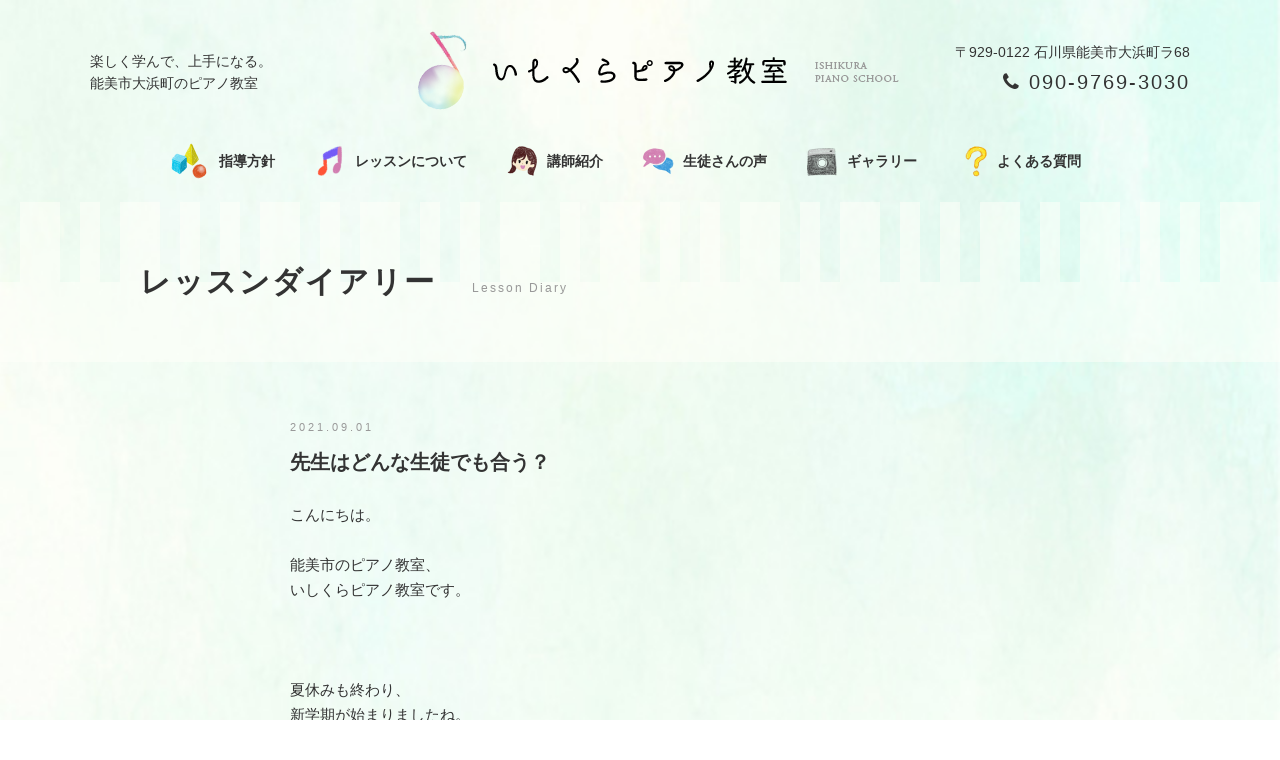

--- FILE ---
content_type: text/html; charset=UTF-8
request_url: https://ishikura-piano.com/lesson-diary/4083
body_size: 32181
content:
<!DOCTYPE HTML>
<html>
<head>
<meta charset="utf-8">
<meta http-equiv="X-UA-Compatible" content="IE=edge">
<meta name="viewport" content="width=device-width,user-scalable=no">
<meta name="format-detection" content="telephone=no">
<link rel="shortcut icon" type="image/x-icon" href="https://ishikura-piano.com/wp-content/themes/original/img/favicon.ico" />

<link rel="stylesheet" type="text/css" href="https://ishikura-piano.com/wp-content/themes/original/style.css" />
<link rel="stylesheet" type="text/css" href="https://ishikura-piano.com/wp-content/themes/original/css/animate.css">
<link rel="stylesheet" type="text/css" href="https://ishikura-piano.com/wp-content/themes/original/sp.css">
<link rel="stylesheet" type="text/css" href="https://ishikura-piano.com/wp-content/themes/original/pc.css">
<link rel="stylesheet" type="text/css" href="https://ishikura-piano.com/wp-content/themes/original/css/font-awesome.min.css">
<link rel="stylesheet" type="text/css" href="https://ishikura-piano.com/wp-content/themes/original/css/jquery.mCustomScrollbar.css">
<link rel="stylesheet" type="text/css" href="https://ishikura-piano.com/wp-content/themes/original/css/slick.css">
<link rel="stylesheet" type="text/css" href="https://ishikura-piano.com/wp-content/themes/original/css/jquery.simpleSlideShow.css">
<link rel="stylesheet" type="text/css" href="https://ishikura-piano.com/wp-content/themes/original/css/remodal.css">
<link rel="stylesheet" type="text/css" href="https://ishikura-piano.com/wp-content/themes/original/css/remodal-default-theme.css">

<script src="https://ishikura-piano.com/wp-content/themes/original/js/jquery.js"></script>
<script src="https://ishikura-piano.com/wp-content/themes/original/js/jquery-migrate-1.2.1.min.js"></script>
<script src="https://ishikura-piano.com/wp-content/themes/original/js/slick.min.js"></script>
<script src="https://ishikura-piano.com/wp-content/themes/original/js/jquery.simpleSlideShow.js"></script>


<script>
//TOGGLE WINDOW(DL)
$(function(){
	$(".faq dt").on("click", function() {
	$(this).next().slideToggle('fast');
	$(this).toggleClass('open');
        });
});
//ACCORDION
$(function() {
	$("#gnavi li").hover(function() {
		$(this).children('ul').slideToggle('fast');
	}, function() {
		$(this).children('ul').hide();
	});
});
//SLICK
$(function() {
$('.slickSlide').slick({
        dots: true,
        arrows: true,
        easing: 'easeOutCubic',
        infinite: true,
        slidesToShow: 1,
        slidesToScroll: 1,
        speed: 500,
        variableWidth: true,
        autoplay: true,
        autoplaySpeed: 5000,
        centerMode: true,
        centerPadding: '0',
        responsive: [
            {
                breakpoint: 980,
                settings: {
                    arrows: false,
                    variableWidth: false,
					fade: true,
                }
            }
        ]
    });
});
//GOTOTOP
$(function() {
	var topBtn = $('.gototop');	
	topBtn.hide();
	$(window).scroll(function () {
		if ($(this).scrollTop() > 1) {
			topBtn.fadeIn();
		} else {
			topBtn.fadeOut();
		}
	});
    topBtn.click(function () {
		$("html, body").animate({scrollTop:0}, 500, "swing");
		return false;
});
})
//CURRENT GNAVI
$(function(){
    $('.gnavi li a').each(function(){
        var $href = $(this).attr('href');
        if(location.href.match($href)) {
        $(this).addClass('active');
        } else {
        $(this).removeClass('active');
        }
    });
})
//SimpleSlideShow GALLERY
$( function() {
  $( '.simpleSlideShow' ).SimpleSlideShow( {
    type       : 'fade',   // 切り替えアニメーション( fade, slide )
    duration   : 800,     // アニメーション時間（ms）
    interval   : 3000,     // 次のアニメーションまでのインターバル（ms）
    showNav    : true,    // ナビゲーションの表示
    navStyle   : 'image', // ナビゲーション種別( string, image )
    showCaption: false     // キャプションの表示
} );
} );
//DROWER
$(function(){
$('#menubtn').toggle(function(){
$('#menubox').fadeIn('normal');
$('#menubtn').addClass('active');
},
function(){
$('#menubox').fadeOut('fast');
$('#menubtn').removeClass('active');
});
})
</script>


<!--[if lt IE 9]>
<script src="https://ishikura-piano.com/wp-content/themes/original/js/html5shiv.js"></script>
<script src="http://css3-mediaqueries-js.googlecode.com/svn/trunk/css3-mediaqueries.js"></script>
<![endif]-->



<!-- ▼ ディスクリプション、タグ ▼ -->







<meta name="keywords" content="レッスンダイアリー,ピアノ教室,音楽,ソルフェージュ,習い事,個人レッスン,石川県,能美市" />
<meta name="description" content="先生はどんな生徒でも合う？：能美市のいしくらピアノ教室では、楽しく学ぶ・表現するをモットーに、弾けたよ！出来たね！を子どもと一緒に喜び、楽しく指導しています。白を基調とした明るいレッスン室で一緒にピアノを楽しみませんか。" />
<title>先生はどんな生徒でも合う？ - いしくらピアノ教室｜能美市大浜町のピアノ教室｜生徒募集中</title>

<!-- ▲ ディスクリプション、タグ ▲ -->

<meta name='robots' content='max-image-preview:large' />
	<style>img:is([sizes="auto" i], [sizes^="auto," i]) { contain-intrinsic-size: 3000px 1500px }</style>
	<script type="text/javascript">
/* <![CDATA[ */
window._wpemojiSettings = {"baseUrl":"https:\/\/s.w.org\/images\/core\/emoji\/16.0.1\/72x72\/","ext":".png","svgUrl":"https:\/\/s.w.org\/images\/core\/emoji\/16.0.1\/svg\/","svgExt":".svg","source":{"concatemoji":"https:\/\/ishikura-piano.com\/wp-includes\/js\/wp-emoji-release.min.js?ver=6.8.3"}};
/*! This file is auto-generated */
!function(s,n){var o,i,e;function c(e){try{var t={supportTests:e,timestamp:(new Date).valueOf()};sessionStorage.setItem(o,JSON.stringify(t))}catch(e){}}function p(e,t,n){e.clearRect(0,0,e.canvas.width,e.canvas.height),e.fillText(t,0,0);var t=new Uint32Array(e.getImageData(0,0,e.canvas.width,e.canvas.height).data),a=(e.clearRect(0,0,e.canvas.width,e.canvas.height),e.fillText(n,0,0),new Uint32Array(e.getImageData(0,0,e.canvas.width,e.canvas.height).data));return t.every(function(e,t){return e===a[t]})}function u(e,t){e.clearRect(0,0,e.canvas.width,e.canvas.height),e.fillText(t,0,0);for(var n=e.getImageData(16,16,1,1),a=0;a<n.data.length;a++)if(0!==n.data[a])return!1;return!0}function f(e,t,n,a){switch(t){case"flag":return n(e,"\ud83c\udff3\ufe0f\u200d\u26a7\ufe0f","\ud83c\udff3\ufe0f\u200b\u26a7\ufe0f")?!1:!n(e,"\ud83c\udde8\ud83c\uddf6","\ud83c\udde8\u200b\ud83c\uddf6")&&!n(e,"\ud83c\udff4\udb40\udc67\udb40\udc62\udb40\udc65\udb40\udc6e\udb40\udc67\udb40\udc7f","\ud83c\udff4\u200b\udb40\udc67\u200b\udb40\udc62\u200b\udb40\udc65\u200b\udb40\udc6e\u200b\udb40\udc67\u200b\udb40\udc7f");case"emoji":return!a(e,"\ud83e\udedf")}return!1}function g(e,t,n,a){var r="undefined"!=typeof WorkerGlobalScope&&self instanceof WorkerGlobalScope?new OffscreenCanvas(300,150):s.createElement("canvas"),o=r.getContext("2d",{willReadFrequently:!0}),i=(o.textBaseline="top",o.font="600 32px Arial",{});return e.forEach(function(e){i[e]=t(o,e,n,a)}),i}function t(e){var t=s.createElement("script");t.src=e,t.defer=!0,s.head.appendChild(t)}"undefined"!=typeof Promise&&(o="wpEmojiSettingsSupports",i=["flag","emoji"],n.supports={everything:!0,everythingExceptFlag:!0},e=new Promise(function(e){s.addEventListener("DOMContentLoaded",e,{once:!0})}),new Promise(function(t){var n=function(){try{var e=JSON.parse(sessionStorage.getItem(o));if("object"==typeof e&&"number"==typeof e.timestamp&&(new Date).valueOf()<e.timestamp+604800&&"object"==typeof e.supportTests)return e.supportTests}catch(e){}return null}();if(!n){if("undefined"!=typeof Worker&&"undefined"!=typeof OffscreenCanvas&&"undefined"!=typeof URL&&URL.createObjectURL&&"undefined"!=typeof Blob)try{var e="postMessage("+g.toString()+"("+[JSON.stringify(i),f.toString(),p.toString(),u.toString()].join(",")+"));",a=new Blob([e],{type:"text/javascript"}),r=new Worker(URL.createObjectURL(a),{name:"wpTestEmojiSupports"});return void(r.onmessage=function(e){c(n=e.data),r.terminate(),t(n)})}catch(e){}c(n=g(i,f,p,u))}t(n)}).then(function(e){for(var t in e)n.supports[t]=e[t],n.supports.everything=n.supports.everything&&n.supports[t],"flag"!==t&&(n.supports.everythingExceptFlag=n.supports.everythingExceptFlag&&n.supports[t]);n.supports.everythingExceptFlag=n.supports.everythingExceptFlag&&!n.supports.flag,n.DOMReady=!1,n.readyCallback=function(){n.DOMReady=!0}}).then(function(){return e}).then(function(){var e;n.supports.everything||(n.readyCallback(),(e=n.source||{}).concatemoji?t(e.concatemoji):e.wpemoji&&e.twemoji&&(t(e.twemoji),t(e.wpemoji)))}))}((window,document),window._wpemojiSettings);
/* ]]> */
</script>
<style id='wp-emoji-styles-inline-css' type='text/css'>

	img.wp-smiley, img.emoji {
		display: inline !important;
		border: none !important;
		box-shadow: none !important;
		height: 1em !important;
		width: 1em !important;
		margin: 0 0.07em !important;
		vertical-align: -0.1em !important;
		background: none !important;
		padding: 0 !important;
	}
</style>
<link rel='stylesheet' id='wp-block-library-css' href='https://ishikura-piano.com/wp-includes/css/dist/block-library/style.min.css?ver=6.8.3' type='text/css' media='all' />
<style id='classic-theme-styles-inline-css' type='text/css'>
/*! This file is auto-generated */
.wp-block-button__link{color:#fff;background-color:#32373c;border-radius:9999px;box-shadow:none;text-decoration:none;padding:calc(.667em + 2px) calc(1.333em + 2px);font-size:1.125em}.wp-block-file__button{background:#32373c;color:#fff;text-decoration:none}
</style>
<style id='global-styles-inline-css' type='text/css'>
:root{--wp--preset--aspect-ratio--square: 1;--wp--preset--aspect-ratio--4-3: 4/3;--wp--preset--aspect-ratio--3-4: 3/4;--wp--preset--aspect-ratio--3-2: 3/2;--wp--preset--aspect-ratio--2-3: 2/3;--wp--preset--aspect-ratio--16-9: 16/9;--wp--preset--aspect-ratio--9-16: 9/16;--wp--preset--color--black: #000000;--wp--preset--color--cyan-bluish-gray: #abb8c3;--wp--preset--color--white: #ffffff;--wp--preset--color--pale-pink: #f78da7;--wp--preset--color--vivid-red: #cf2e2e;--wp--preset--color--luminous-vivid-orange: #ff6900;--wp--preset--color--luminous-vivid-amber: #fcb900;--wp--preset--color--light-green-cyan: #7bdcb5;--wp--preset--color--vivid-green-cyan: #00d084;--wp--preset--color--pale-cyan-blue: #8ed1fc;--wp--preset--color--vivid-cyan-blue: #0693e3;--wp--preset--color--vivid-purple: #9b51e0;--wp--preset--gradient--vivid-cyan-blue-to-vivid-purple: linear-gradient(135deg,rgba(6,147,227,1) 0%,rgb(155,81,224) 100%);--wp--preset--gradient--light-green-cyan-to-vivid-green-cyan: linear-gradient(135deg,rgb(122,220,180) 0%,rgb(0,208,130) 100%);--wp--preset--gradient--luminous-vivid-amber-to-luminous-vivid-orange: linear-gradient(135deg,rgba(252,185,0,1) 0%,rgba(255,105,0,1) 100%);--wp--preset--gradient--luminous-vivid-orange-to-vivid-red: linear-gradient(135deg,rgba(255,105,0,1) 0%,rgb(207,46,46) 100%);--wp--preset--gradient--very-light-gray-to-cyan-bluish-gray: linear-gradient(135deg,rgb(238,238,238) 0%,rgb(169,184,195) 100%);--wp--preset--gradient--cool-to-warm-spectrum: linear-gradient(135deg,rgb(74,234,220) 0%,rgb(151,120,209) 20%,rgb(207,42,186) 40%,rgb(238,44,130) 60%,rgb(251,105,98) 80%,rgb(254,248,76) 100%);--wp--preset--gradient--blush-light-purple: linear-gradient(135deg,rgb(255,206,236) 0%,rgb(152,150,240) 100%);--wp--preset--gradient--blush-bordeaux: linear-gradient(135deg,rgb(254,205,165) 0%,rgb(254,45,45) 50%,rgb(107,0,62) 100%);--wp--preset--gradient--luminous-dusk: linear-gradient(135deg,rgb(255,203,112) 0%,rgb(199,81,192) 50%,rgb(65,88,208) 100%);--wp--preset--gradient--pale-ocean: linear-gradient(135deg,rgb(255,245,203) 0%,rgb(182,227,212) 50%,rgb(51,167,181) 100%);--wp--preset--gradient--electric-grass: linear-gradient(135deg,rgb(202,248,128) 0%,rgb(113,206,126) 100%);--wp--preset--gradient--midnight: linear-gradient(135deg,rgb(2,3,129) 0%,rgb(40,116,252) 100%);--wp--preset--font-size--small: 13px;--wp--preset--font-size--medium: 20px;--wp--preset--font-size--large: 36px;--wp--preset--font-size--x-large: 42px;--wp--preset--spacing--20: 0.44rem;--wp--preset--spacing--30: 0.67rem;--wp--preset--spacing--40: 1rem;--wp--preset--spacing--50: 1.5rem;--wp--preset--spacing--60: 2.25rem;--wp--preset--spacing--70: 3.38rem;--wp--preset--spacing--80: 5.06rem;--wp--preset--shadow--natural: 6px 6px 9px rgba(0, 0, 0, 0.2);--wp--preset--shadow--deep: 12px 12px 50px rgba(0, 0, 0, 0.4);--wp--preset--shadow--sharp: 6px 6px 0px rgba(0, 0, 0, 0.2);--wp--preset--shadow--outlined: 6px 6px 0px -3px rgba(255, 255, 255, 1), 6px 6px rgba(0, 0, 0, 1);--wp--preset--shadow--crisp: 6px 6px 0px rgba(0, 0, 0, 1);}:where(.is-layout-flex){gap: 0.5em;}:where(.is-layout-grid){gap: 0.5em;}body .is-layout-flex{display: flex;}.is-layout-flex{flex-wrap: wrap;align-items: center;}.is-layout-flex > :is(*, div){margin: 0;}body .is-layout-grid{display: grid;}.is-layout-grid > :is(*, div){margin: 0;}:where(.wp-block-columns.is-layout-flex){gap: 2em;}:where(.wp-block-columns.is-layout-grid){gap: 2em;}:where(.wp-block-post-template.is-layout-flex){gap: 1.25em;}:where(.wp-block-post-template.is-layout-grid){gap: 1.25em;}.has-black-color{color: var(--wp--preset--color--black) !important;}.has-cyan-bluish-gray-color{color: var(--wp--preset--color--cyan-bluish-gray) !important;}.has-white-color{color: var(--wp--preset--color--white) !important;}.has-pale-pink-color{color: var(--wp--preset--color--pale-pink) !important;}.has-vivid-red-color{color: var(--wp--preset--color--vivid-red) !important;}.has-luminous-vivid-orange-color{color: var(--wp--preset--color--luminous-vivid-orange) !important;}.has-luminous-vivid-amber-color{color: var(--wp--preset--color--luminous-vivid-amber) !important;}.has-light-green-cyan-color{color: var(--wp--preset--color--light-green-cyan) !important;}.has-vivid-green-cyan-color{color: var(--wp--preset--color--vivid-green-cyan) !important;}.has-pale-cyan-blue-color{color: var(--wp--preset--color--pale-cyan-blue) !important;}.has-vivid-cyan-blue-color{color: var(--wp--preset--color--vivid-cyan-blue) !important;}.has-vivid-purple-color{color: var(--wp--preset--color--vivid-purple) !important;}.has-black-background-color{background-color: var(--wp--preset--color--black) !important;}.has-cyan-bluish-gray-background-color{background-color: var(--wp--preset--color--cyan-bluish-gray) !important;}.has-white-background-color{background-color: var(--wp--preset--color--white) !important;}.has-pale-pink-background-color{background-color: var(--wp--preset--color--pale-pink) !important;}.has-vivid-red-background-color{background-color: var(--wp--preset--color--vivid-red) !important;}.has-luminous-vivid-orange-background-color{background-color: var(--wp--preset--color--luminous-vivid-orange) !important;}.has-luminous-vivid-amber-background-color{background-color: var(--wp--preset--color--luminous-vivid-amber) !important;}.has-light-green-cyan-background-color{background-color: var(--wp--preset--color--light-green-cyan) !important;}.has-vivid-green-cyan-background-color{background-color: var(--wp--preset--color--vivid-green-cyan) !important;}.has-pale-cyan-blue-background-color{background-color: var(--wp--preset--color--pale-cyan-blue) !important;}.has-vivid-cyan-blue-background-color{background-color: var(--wp--preset--color--vivid-cyan-blue) !important;}.has-vivid-purple-background-color{background-color: var(--wp--preset--color--vivid-purple) !important;}.has-black-border-color{border-color: var(--wp--preset--color--black) !important;}.has-cyan-bluish-gray-border-color{border-color: var(--wp--preset--color--cyan-bluish-gray) !important;}.has-white-border-color{border-color: var(--wp--preset--color--white) !important;}.has-pale-pink-border-color{border-color: var(--wp--preset--color--pale-pink) !important;}.has-vivid-red-border-color{border-color: var(--wp--preset--color--vivid-red) !important;}.has-luminous-vivid-orange-border-color{border-color: var(--wp--preset--color--luminous-vivid-orange) !important;}.has-luminous-vivid-amber-border-color{border-color: var(--wp--preset--color--luminous-vivid-amber) !important;}.has-light-green-cyan-border-color{border-color: var(--wp--preset--color--light-green-cyan) !important;}.has-vivid-green-cyan-border-color{border-color: var(--wp--preset--color--vivid-green-cyan) !important;}.has-pale-cyan-blue-border-color{border-color: var(--wp--preset--color--pale-cyan-blue) !important;}.has-vivid-cyan-blue-border-color{border-color: var(--wp--preset--color--vivid-cyan-blue) !important;}.has-vivid-purple-border-color{border-color: var(--wp--preset--color--vivid-purple) !important;}.has-vivid-cyan-blue-to-vivid-purple-gradient-background{background: var(--wp--preset--gradient--vivid-cyan-blue-to-vivid-purple) !important;}.has-light-green-cyan-to-vivid-green-cyan-gradient-background{background: var(--wp--preset--gradient--light-green-cyan-to-vivid-green-cyan) !important;}.has-luminous-vivid-amber-to-luminous-vivid-orange-gradient-background{background: var(--wp--preset--gradient--luminous-vivid-amber-to-luminous-vivid-orange) !important;}.has-luminous-vivid-orange-to-vivid-red-gradient-background{background: var(--wp--preset--gradient--luminous-vivid-orange-to-vivid-red) !important;}.has-very-light-gray-to-cyan-bluish-gray-gradient-background{background: var(--wp--preset--gradient--very-light-gray-to-cyan-bluish-gray) !important;}.has-cool-to-warm-spectrum-gradient-background{background: var(--wp--preset--gradient--cool-to-warm-spectrum) !important;}.has-blush-light-purple-gradient-background{background: var(--wp--preset--gradient--blush-light-purple) !important;}.has-blush-bordeaux-gradient-background{background: var(--wp--preset--gradient--blush-bordeaux) !important;}.has-luminous-dusk-gradient-background{background: var(--wp--preset--gradient--luminous-dusk) !important;}.has-pale-ocean-gradient-background{background: var(--wp--preset--gradient--pale-ocean) !important;}.has-electric-grass-gradient-background{background: var(--wp--preset--gradient--electric-grass) !important;}.has-midnight-gradient-background{background: var(--wp--preset--gradient--midnight) !important;}.has-small-font-size{font-size: var(--wp--preset--font-size--small) !important;}.has-medium-font-size{font-size: var(--wp--preset--font-size--medium) !important;}.has-large-font-size{font-size: var(--wp--preset--font-size--large) !important;}.has-x-large-font-size{font-size: var(--wp--preset--font-size--x-large) !important;}
:where(.wp-block-post-template.is-layout-flex){gap: 1.25em;}:where(.wp-block-post-template.is-layout-grid){gap: 1.25em;}
:where(.wp-block-columns.is-layout-flex){gap: 2em;}:where(.wp-block-columns.is-layout-grid){gap: 2em;}
:root :where(.wp-block-pullquote){font-size: 1.5em;line-height: 1.6;}
</style>
<link rel='stylesheet' id='wp-pagenavi-css' href='https://ishikura-piano.com/wp-content/plugins/wp-pagenavi/pagenavi-css.css?ver=2.70' type='text/css' media='all' />
<link rel="canonical" href="https://ishikura-piano.com/lesson-diary/4083" />
<link rel='shortlink' href='https://ishikura-piano.com/?p=4083' />
<!-- Analytics by WP Statistics - https://wp-statistics.com -->
<style type="text/css">.recentcomments a{display:inline !important;padding:0 !important;margin:0 !important;}</style></head>

<body>
<p class="gototop"><a href="#">ページトップへ戻る</a></p>
<div id="header">
<div class="headTitleArea">
<div class="hCatch">
<h1>楽しく学んで、上手になる。<br class="pconly" />
能美市大浜町のピアノ教室</h1>
</div><!--end hcatch-->

<div class="siteLogo">
<a href="https://ishikura-piano.com" class="pconly"><img src="https://ishikura-piano.com/wp-content/themes/original/img/sitelogo.png" alt="いしくらピアノ教室" /></a>
<a href="https://ishikura-piano.com" class="sponly"><img src="https://ishikura-piano.com/wp-content/themes/original/img/splogo.png" alt="いしくらピアノ教室" /></a>
</div><!--end siteLogo-->

<div class="telLogo pconly">
<p class="hadd">〒929-0122 石川県能美市大浜町ラ68</p>
<p class="htel"><i class="fa fa-phone" aria-hidden="true"></i> 090-9769-3030</p>
</div><!--end telLogo-->
</div><!--end headTitleArea-->

<ul class="gnavi pconly">
<li><a href="https://ishikura-piano.com/policy">指導方針</a></li>
<li><a href="https://ishikura-piano.com/lessons">レッスンについて</a></li>
<li><a href="https://ishikura-piano.com/lecturer">講師紹介</a></li>
<li><a href="https://ishikura-piano.com/reviews">生徒さんの声</a></li>
<li><a href="https://ishikura-piano.com/gallery">ギャラリー</a></li>
<li><a href="https://ishikura-piano.com/faq">よくある質問</a></li>
</ul>

</div><!--end header-->









<div class="sponly">
<div id="menubtn">
<span></span>
<span></span>
<span></span>
</div>

<div id="menubox">
<div class="menulogo">
<a href="https://ishikura-piano.com"><img src="https://ishikura-piano.com/wp-content/themes/original/img/splogo.png" alt="いしくらピアノ教室" /></a>
</div><!--end menulogo-->

<div class="spMenuWrap">
<ul class="spmenu">
<li><a href="https://ishikura-piano.com/policy">指導方針</a></li>
<li><a href="https://ishikura-piano.com/lessons">レッスンについて</a></li>
<li><a href="https://ishikura-piano.com/lecturer">講師紹介</a></li>
<li><a href="https://ishikura-piano.com/reviews">生徒さんの声</a></li>
<li><a href="https://ishikura-piano.com/gallery">ギャラリー</a></li>
<li><a href="https://ishikura-piano.com/faq">よくある質問</a></li>
</ul>
</div><!--end spMenuWrap-->

<p class="btn04 center"><a href="https://ishikura-piano.com/inquiry">お問い合わせ・体験予約</a></p>

<div class="spmInfo">
<div class="fadd">
<p>〒929-0122 石川県能美市大浜町ラ68</p>
<p class="access">（能美根上駅より徒歩5分）<a href="https://goo.gl/maps/RLwHLK1PySTT6b6S7" target="_blank"><span>アクセス</span> <i class="fa fa-map-marker" aria-hidden="true"></i></a></p>
</div><!--end fadd-->
<div class="ftel">
<p><i class="fa fa-phone" aria-hidden="true"></i> 090-9769-3030</p>
</div><!--end ftel-->
</div><!--end spmInfo-->

</div><!--end menubox-->
</div><!--end sponly-->

<div id="teaser">
<h2>
レッスンダイアリー<span>
Lesson Diary
</span>
</h2>
</div><!--end teaser-->

<div id="single">




<div class="post">
<p class="postDate">2021.09.01</p>
<h3>先生はどんな生徒でも合う？</h3>
<p>こんにちは。</p>
<p>&nbsp;</p>
<p>能美市のピアノ教室、</p>
<p>いしくらピアノ教室です。</p>
<p>&nbsp;</p>
<p>&nbsp;</p>
<p>&nbsp;</p>
<p>夏休みも終わり、</p>
<p>新学期が始まりましたね。</p>
<p>&nbsp;</p>
<p>&nbsp;</p>
<p>朝、元気に登校する様子を見ました。</p>
<p>&nbsp;</p>
<p>宿題、工作、ポスター、など、</p>
<p>荷物を抱えます。</p>
<p>&nbsp;</p>
<p>&nbsp;</p>
<p>今日からまた頑張ろうね、</p>
<p>いつもの日常のスタートです。</p>
<p>&nbsp;</p>
<p>&nbsp;</p>
<p>さて、</p>
<p>これまで沢山の生徒さんを指導してきました。</p>
<p>一人一人性格も違う、考えも違う、、</p>
<p>&nbsp;</p>
<p>&nbsp;</p>
<p>先生は合わない生徒さんっているの？</p>
<p>って思われます。</p>
<p>&nbsp;</p>
<p>&nbsp;</p>
<p>入会を考えてるが、</p>
<p>うちの子とは合うかしら？</p>
<p>&nbsp;</p>
<p>&nbsp;</p>
<p>そんな心配もあるでしょうか。</p>
<p>&nbsp;</p>
<p>&nbsp;</p>
<p>実際に、生徒さんや保護者の方に、</p>
<p>&nbsp;</p>
<p>『先生とは合わないみたいです』</p>
<p>&nbsp;</p>
<p>とは、</p>
<p>言われたことはないです(^^;;</p>
<p>&nbsp;</p>
<p>まあ〜、面と向かっては言わないかな。</p>
<p>&nbsp;</p>
<p>&nbsp;</p>
<p>&nbsp;</p>
<p>はっきり言えるのは、</p>
<p>こちらは、</p>
<p><strong><span style="color: #008080;">どんな生徒さんでも指導できます</span></strong>‼️</p>
<p>&nbsp;</p>
<p>&nbsp;</p>
<p>ピアノ大好きな子と</p>
<p>ピアノまあまあ好きな子、</p>
<p>&nbsp;</p>
<p>&nbsp;</p>
<p>弾くより歌が好きな子、</p>
<p>楽器が好き、リズム感がいい、</p>
<p>&nbsp;</p>
<p>&nbsp;</p>
<p>集中力が短い、</p>
<p>好ききらいがはっきり、</p>
<p>気分屋の子、</p>
<p>見栄っ張りな子、</p>
<p>こだわりが強い子、</p>
<p>自分に自信がない子、</p>
<p>すぐくよくよする子、</p>
<p>楽観的な子、、、</p>
<p>&nbsp;</p>
<p>&nbsp;</p>
<p>&nbsp;</p>
<p>色々なタイプの子がいるので、</p>
<p>&nbsp;</p>
<p>&nbsp;</p>
<p>もしかしたら、生徒さん側では、</p>
<p>なんか、、先生と合わないなあ〜、？</p>
<p>&nbsp;</p>
<p>&nbsp;</p>
<p>って思ってるかもしれません。</p>
<p>&nbsp;</p>
<p>&nbsp;</p>
<p>でも、</p>
<p>私はそんな事全く考えないですね！(°▽°)</p>
<p>&nbsp;</p>
<p>&nbsp;</p>
<p>&nbsp;</p>
<p><strong><span style="color: #0000ff;">合わなかったら教えたくない、</span></strong></p>
<p><strong><span style="color: #0000ff;">合わない子には教えられない</span></strong>、</p>
<p>&nbsp;</p>
<p>&nbsp;</p>
<p>とは思わないからです。</p>
<p>どんな子でも教えます。</p>
<p>&nbsp;</p>
<p>&nbsp;</p>
<p>指導する中で、色々探っていきます。</p>
<p>&nbsp;</p>
<p>&nbsp;</p>
<p>好き、嫌い、合う、合わない、の</p>
<p>ゼロか100か、</p>
<p>&nbsp;</p>
<p>&nbsp;</p>
<p>じゃなく、</p>
<p>&nbsp;</p>
<p>&nbsp;</p>
<p>&nbsp;</p>
<p>やっていく中で、</p>
<p>わりと好きかも、嫌いじゃない、</p>
<p>普通、の</p>
<p>&nbsp;</p>
<p>グレーゾーンな加減になるのでは。</p>
<p>&nbsp;</p>
<p>&nbsp;</p>
<p>&nbsp;</p>
<p>私も今までに沢山の先生に</p>
<p>ご指導いただき、</p>
<p>&nbsp;</p>
<p>&nbsp;</p>
<p>そりゃー厳しい先生もいたし、</p>
<p>おしゃべり好きな先生もいたし、</p>
<p>気さくな先生や、ピリッとしてた先生、</p>
<p>こだわりの強い先生もいて、</p>
<p>&nbsp;</p>
<p>&nbsp;</p>
<p>ああ、こういう先生なんだ、</p>
<p>&nbsp;</p>
<p>&nbsp;</p>
<p>って都度思ってました。</p>
<p>&nbsp;</p>
<p>もし</p>
<p>&nbsp;</p>
<p>なんか合わない？</p>
<p>と思ったとしても、</p>
<p>&nbsp;</p>
<p>じゃあ先生が嫌い、</p>
<p>&nbsp;</p>
<p>&nbsp;</p>
<p>とは考えませんし。</p>
<p>&nbsp;</p>
<p>&nbsp;</p>
<p>それによって、</p>
<p>受けるレッスンに何か影響があるか？</p>
<p>指導内容が変わるか？</p>
<p>というと、それはないからです。</p>
<p>&nbsp;</p>
<p>&nbsp;</p>
<p>先生も色々な先生がいて</p>
<p>面白いですよ＾＾</p>
<p>&nbsp;</p>
<p>&nbsp;</p>
<p>特に音楽のような芸術の先生は、</p>
<p>それだけを何年も突き詰めて</p>
<p>極めてきた方なので、</p>
<p>&nbsp;</p>
<p>&nbsp;</p>
<p>そりゃ〜やっぱり変わってますよ、</p>
<p>はは(´∀｀=)</p>
<p>&nbsp;</p>
<p>&nbsp;</p>
<p>&nbsp;</p>
<p>ここはそういう世界です。</p>
<p>&nbsp;</p>
<p>&nbsp;</p>
<p>変わっていてもいい、受け入れる、</p>
<p>&nbsp;</p>
<p>&nbsp;</p>
<p>音楽と一緒でしょうか。</p>
<p>&nbsp;</p>
<p>&nbsp;</p>
<p><img decoding="async" src="https://ishikura-piano.com/wp-content/uploads/2021/09/632EC937-7743-4811-B7AA-765B44AED75F-300x225.jpeg" alt="" /></p>
<p>♪ピアノはじめてみませんか＾＾</p>
<p>やってみたい方、ぜひお問い合わせ下さい☆</p>
<p>&nbsp;</p>

</div><!--end post-->

<style>
.prevP{
padding-bottom:10px;
border-bottom:1px solid #ddd;
overflow:hidden;
position:relative;
}
.nextP{
padding-top:10px;
overflow:hidden;
position:relative;
}

.prevBox{
width:60px;
height:60px;
text-align:center;
float:left;
line-height:54px;
border:1px solid #666;
box-sizing:border-box;
}

.prevText{
margin:10px 0 10px 80px;
font-size:13px;
line-height:20px;
height:40px;
padding:0px 20px 0px 0;
overflow:hidden;
}

.nextBox{
width:60px;
height:60px;
text-align:center;
float:right;
line-height:54px;
border:1px solid #666;
box-sizing:border-box;
}
.nextText{
margin:10px 10px 10px 0;
float:left;
width:calc(100% - 80px);
font-size:13px;
line-height:20px;
height:40px;
padding:0;
overflow:hidden;
}

.prevP a,
.nextP a{
display:block;
position:absolute;
top:0;
left:0;
width:100%;
height:100%;
}


@media screen and (min-width:768px){
.paging{
width:800px;
margin:0 auto;
padding:20px 0;
overflow:hidden;
}
.prevP{
overflow:hidden;
width:50%;
border-right:1px solid #d3cbc6;
float:left;
overflow:hidden;
box-sizing:border-box;
position:relative;
padding:0;
border-bottom:0;
}

.prevText{
margin:10px 0 10px 80px;
font-size:13px;
line-height:20px;
height:40px;
padding:0px 20px 0px 0;
overflow:hidden;
}

.nextP{
padding:0;
overflow:hidden;
width:50%;
float:right;
overflow:hidden;
box-sizing:border-box;
position:relative;
}

.nextText{
margin:10px 0 10px 20px;
float:left;
width:calc(100% - 100px);
font-size:13px;
line-height:20px;
height:40px;
padding:0;
overflow:hidden;
}

.prevP:hover .prevText{
text-decoration:underline;
}
.nextP:hover .nextText{
text-decoration:underline;
}



}

</style>





<div class="paging">
<div class="prevP">
<a href="https://ishikura-piano.com/lesson-diary/4076"></a>
<div class="prevBox"><i class="fa fa-arrow-left fa-fw"></i></div>
<div class="prevText">難易度の上げ方は〇〇</div>
</div><div class="nextP"><a href="https://ishikura-piano.com/lesson-diary/4091"></a><div class="nextBox"><i class="fa fa-arrow-right fa-fw"></i></div><div class="nextText">ショパンコンクールも熱い‼️</div>
</div></div>


</div><!--end single-->


<div id="footer">
<ul class="fInfo">
<li>
<div class="flogo">
<img src="https://ishikura-piano.com/wp-content/themes/original/img/flogo.png" alt="いしくらピアノ教室"  class="pconly" />
<img src="https://ishikura-piano.com/wp-content/themes/original/img/splogo.png" alt="いしくらピアノ教室"  class="sponly" />
</div><!--end flogo-->
</li>
<li>
<div class="fadd">
<p>〒929-0122 石川県能美市大浜町ラ68</p>
<p class="access">（能美根上駅より徒歩5分）<a href="https://goo.gl/maps/RLwHLK1PySTT6b6S7" target="_blank"><span>アクセス</span> <i class="fa fa-map-marker" aria-hidden="true"></i></a></p>
</div><!--end fadd-->
</li>
<li>
<div class="ftel">
<p><i class="fa fa-phone" aria-hidden="true"></i> 090-9769-3030</p>
</div><!--end ftel-->
</li>
</ul>

<ul class="fmenu pconly">
<li><a href="https://ishikura-piano.com/policy">指導方針</a></li>
<li><a href="https://ishikura-piano.com/lessons">レッスンについて</a></li>
<li><a href="https://ishikura-piano.com/lecturer">講師紹介</a></li>
<li><a href="https://ishikura-piano.com/reviews">生徒さんの声</a></li>
<li><a href="https://ishikura-piano.com/gallery">ギャラリー</a></li>
<li><a href="https://ishikura-piano.com/faq">よくある質問</a></li>
<li><a href="https://ishikura-piano.com/inquiry">お問い合わせ</a></li>
</ul>

</div><!--end footer-->

<p class="copy">Copyright © 2019 Ishikura Piano School<br class="sponly" /> All Rights Reserved.</span></p>

<script type="speculationrules">
{"prefetch":[{"source":"document","where":{"and":[{"href_matches":"\/*"},{"not":{"href_matches":["\/wp-*.php","\/wp-admin\/*","\/wp-content\/uploads\/*","\/wp-content\/*","\/wp-content\/plugins\/*","\/wp-content\/themes\/original\/*","\/*\\?(.+)"]}},{"not":{"selector_matches":"a[rel~=\"nofollow\"]"}},{"not":{"selector_matches":".no-prefetch, .no-prefetch a"}}]},"eagerness":"conservative"}]}
</script>
</body>
</html>

--- FILE ---
content_type: text/css
request_url: https://ishikura-piano.com/wp-content/themes/original/style.css
body_size: 8443
content:
/*
theme name: Original Theme
theme uri: 
description: 
Author: 
version:2016
*/


/*------------------------------------------------------------
	RESET
------------------------------------------------------------*/
html, body, div, span, applet, object, iframe, h1, h2, h3, h4, h5, h6, p, blockquote, pre, a, abbr, acronym, address, big, cite, code, del, dfn, em, font, img, ins, kbd, q, s, samp, small, strike, strong, sub, sup, tt, var, b, u, i, center, dl, dt, dd, ol, ul, li, fieldset, form, label, legend, table, caption, tbody, tfoot, thead, tr, th, td, figure { margin: 0; padding: 0; border: 0; outline: 0; font-size: 1em;}
body, table, input, textarea, select, option { font-family: 'Noto Sans Japanese','YuGothic', 'Yu Gothic','游ゴシック','ヒラギノ角ゴ Pro W3','Hiragino Kaku Gothic Pro','メイリオ','Meiryo',sans-serif; font-size: 1em; } article, aside, canvas, details, figcaption, figure, footer, header, hgroup, menu, nav, section, summary { display: block; } ol, ul { list-style: none; } blockquote, q { quotes: none; } :focus { outline: 0; } ins { text-decoration: none; } del { text-decoration: line-through; }

html{ overflow-y:scroll; }

img{ vertical-align:middle;}
img{vertical-align:middle;max-width:100%; height:auto;}
img {
    width: inherit\9;
    max-width: 100%\9;
    height: auto\9;
}
table{border-collapse:collapse;}

.wrap{}
.wrap::after{
content: ".";
display: block;
height: 0;
clear: both;
visibility: hidden;
}


/*------------------------------------------------------------
	LINK
------------------------------------------------------------*/
a{ color:#ff1493; text-decoration:none; }
a:hover { color:#f00; text-decoration:none; }


/*------------------------------------------------------------
	TEXTS
------------------------------------------------------------*/
.bold{font-weight:bold;}
.right{text-align:right;}
.center{text-align:center; }
.large{ font-size:1.2em; }

/*------------------------------------------------------------
	COLORS
------------------------------------------------------------*/
.red{ color:#cc2728; }
.pink{color:#ffb6c1;}
.green{color:#9DC93A;}
.blue{color:#add8e6;}
.blue02{color:#67b5b7;}
.brown{color:#7A6A56;}
.gold{color:#E6D3A1;}
.orange{color:#fc0;}
.purple{color:#da81b2;}
.gray{color:#999;}
.yellow{color:#eddc44;}


/*------------------------------------------------------------
	MARGINS
------------------------------------------------------------*/

.mb0{ margin-bottom:0px !important; }
.mb5{ margin-bottom:5px !important; }
.mb10{ margin-bottom:10px !important; }
.mb15{ margin-bottom:15px !important; }
.mb20{ margin-bottom:20px !important; }
.mb25{ margin-bottom:25px !important; }
.mb30{ margin-bottom:30px !important; }
.mb40{ margin-bottom:40px !important; }
.mb50{ margin-bottom:50px !important; }
.mb60{ margin-bottom:60px !important; }
.mb70{ margin-bottom:70px !important; }
.mb80{ margin-bottom:80px !important; }
.mb90{ margin-bottom:90px !important; }
.mb100{ margin-bottom:100px !important; }


/*------------------------------------------------------------
	CONTACT MW WP FORM
------------------------------------------------------------*/
.hissu{
margin-left:10px;
font-size:12px;
line-height:20px;
padding:0 5px;
color:#ffb6c1;
border:1px solid #ffb6c1;
display:inline-block;
border-radius:2px;
}


.form {
width:100%;
margin-bottom:30px;
}
.form dt {
font-weight:bold;
text-align:left;
overflow:hidden;
white-space:nowrap;
border-left:5px solid #b0e0e6;
padding-left:10px;
line-height:20px;
margin-bottom:10px;
}
.form dd {
margin-bottom:20px;
}

input[type="text"],
input[type="email"]{
width:100%;
border-radius:4px;
border:1px solid #ccc;
padding:10px;
box-sizing:border-box;
-webkit-appearance: none;
background:rgba(255,255,255,0.5);
}

select {
border-radius:4px;
border:1px solid #ccc;
-webkit-appearance: none;
padding:5px;
}

textarea {
width:100%;
border-radius:4px;
border:1px solid #ccc;
padding:10px;
box-sizing:border-box;
-webkit-appearance: none;
background:rgba(255,255,255,0.5);
}

.mwform-tel-field input[type=text] {
width:25%;
border-radius:4px;
padding:10px;
-webkit-appearance: none;
}

.mwform-checkbox-field input, .mwform-radio-field input{
margin:0;
}
input[type=radio]{
vertical-align:-0.2em;
}


#form_btn {
margin:0 auto;
display:inline-block;
}
#form_btn li {
display:inline-block;
}

.mw_wp_form_confirm .fbtn input:hover,
.mw_wp_form_input .fbtn input:hover,
#submitback input:hover{
background:#ffb6c1;
color:#fff;
}


.mw_wp_form_input .fbtn input {
background:#b0e0e6;
color:#fff;
width:180px;
height:60px;
overflow:hidden;
border:none;
cursor:pointer;
border-radius:4px;
transition:all 0.3s;
font-weight:bold;
-webkit-appearance: none;
}
.mw_wp_form_confirm .fbtn input {
background:#b0e0e6;
color:#fff;
width:180px;
height:60px;
overflow:hidden;
border:none;
cursor:pointer;
border-radius:4px;
transition:all 0.3s;
font-weight:bold;
-webkit-appearance: none;
}
#submitback input {
background:#b0e0e6;
color:#fff;
width:80px;
height:60px;
overflow:hidden;
border:none;
cursor:pointer;
margin-right:10px;
border-radius:4px;
transition:all 0.3s;
font-weight:bold;
-webkit-appearance: none;
}

/*------------------------------------------------------------
    PAGE NAVI
------------------------------------------------------------*/
.wp-pagenavi {
clear: both;
text-align:center;
}
.wp-pagenavi a, .wp-pagenavi span {
text-decoration: none;
width:40px;
height:40px;
display:inline-block;
text-align:center;
line-height:40px;
margin: 0 5px;
background:#fcc;
color: #fff;
transition:all 0.3s;
}
.wp-pagenavi a:hover, .wp-pagenavi span.current {
background-color: #f66;
color: #fff;
}

/*------------------------------------------------------------
	GOOGLEMAP
------------------------------------------------------------*/
.ggmap{
position: relative;
height: 0;
padding: 30px 0 56.25%;
overflow: hidden;
margin-bottom: 5px;
}
.ggmap iframe {
position: absolute;
top: 0;
left: 0;
width: 100%;
height: 100%;
}


/*------------------------------------------------------------
	YOUTUBE
------------------------------------------------------------*/
.youtube{
position: relative;
height: 0;
padding: 0 0 56.25%;
overflow: hidden;
margin-bottom: 20px;
}
.youtube iframe {
position: absolute;
top: 0;
left: 0;
width: 100%;
height: 100%;
}

/*------------------------------------------------------------
	GOTOTOP
------------------------------------------------------------*/


/*------------------------------------------------------------
	FOR PC LAYOUT CSS
------------------------------------------------------------*/
@media screen and (min-width:768px){

/*------------------------------------------------------------
	CONTACT MW WP FORM
------------------------------------------------------------*/
.hissu{
margin-left:10px;
font-size:12px;
line-height:20px;
padding:0 5px;
color:#ffb6c1;
border:1px solid #ffb6c1;
display:inline-block;
border-radius:2px;
}


.form {
width:700px;
margin:0 auto 30px;
}
.form dt {
font-weight:bold;
text-align:left;
overflow:hidden;
white-space:nowrap;
border-left:5px solid #b0e0e6;
padding-left:10px;
line-height:20px;
margin-bottom:10px;
}
.form dd {
margin-bottom:20px;
}

input[type="text"],
input[type="email"]{
width:100%;
border:1px solid #ccc;
padding:10px;
border-radius:4px;
box-sizing:border-box;
}

select {
border-radius:4px;
border:1px solid #ccc;
padding:10px;
}
textarea {
width:100%;
border-radius:4px;
border:1px solid #ccc;
padding:10px;
box-sizing:border-box;
}

.mwform-checkbox-field input, .mwform-radio-field input{
margin:0;
}
input[type=radio]{
vertical-align:-0.1em;
}






/*------------------------------------------------------------
	END PC LAYOUT CSS
------------------------------------------------------------*/
}
/*------------------------------------------------------------
	CLEAR FIX
------------------------------------------------------------*/
.fix{
clear:both;
height:0;
}

.fix {
clear:both;
}

.cf {
overflow:hidden;
}

.cf {
display: inline-block;
}

.cf:after {
content: ".";
display: block;
height: 0;
clear: both;
visibility: hidden;
}

* html .cf {
height: 1%;
}

.cf {
display: block;
}

--- FILE ---
content_type: text/css
request_url: https://ishikura-piano.com/wp-content/themes/original/sp.css
body_size: 24225
content:
/*------------------------------------------------------------
BODY BASIC
------------------------------------------------------------*/
body{
font-size:14px;
line-height:1.7em;
color:#333;
}
body::before {
content: "";
background:url(img/spbg.jpg) no-repeat center center;
background-size: cover;
display: block;
position: fixed;
top: 0;
left: 0;
width: 100vw;
height: 100vh;
z-index: -1;
}
/*------------------------------------------------------------
RESPONSIVE
------------------------------------------------------------*/
.pconly{ display:none; }
.sponly{ display:block; }

/*------------------------------------------------------------
	BTNS
------------------------------------------------------------*/
.btn01 a{
display:inline-block;
padding:15px 40px 15px 31px;
background-image: linear-gradient(
	-45deg,
	#caf2d7 25%,
	#f5fec0 25%,
	#f5fec0 50%,
	#caf2d7 50%,
	#caf2d7 75%,
	#f5fec0 75%,
	#f5fec0
);
background-size: 15px 15px;
border-radius:10px;
color:#60a9a6;
letter-spacing:1px;
position:relative;
font-weight:bold;
font-size:14px;
}

.btn01 a::after{
content:'\f0a9';
font-family:fontawesome;
font-size:14px;
line-height:20px;
position:absolute;
top:50%;
margin-top:-10px;
right:15px;
}


.btn02 a{
display:inline-block;
padding:15px 40px 15px 31px;
background-image: linear-gradient(
	-45deg,
	#ccc1ff 25%,
	#ffeafe 25%,
	#ffeafe 50%,
	#ccc1ff 50%,
	#ccc1ff 75%,
	#ffeafe 75%,
	#ffeafe
);
background-size: 15px 15px;
border-radius:10px;
color:#553c8b;
letter-spacing:1px;
position:relative;
font-weight:bold;
font-size:14px;
}


.btn02 a::after{
content:'\f0a9';
font-family:fontawesome;
font-size:14px;
line-height:20px;
position:absolute;
top:50%;
margin-top:-10px;
right:15px;
}


.btn03 a{
display:inline-block;
padding:15px 40px 15px 31px;
background-image: linear-gradient(
	-45deg,
	#faf5ef 25%,
	#d7d1c9 25%,
	#d7d1c9 50%,
	#faf5ef 50%,
	#faf5ef 75%,
	#d7d1c9 75%,
	#d7d1c9
);
background-size: 15px 15px;
border-radius:10px;
color:#666;
letter-spacing:1px;
position:relative;
font-weight:bold;
font-size:14px;
}

.btn03 a::after{
content:'\f0a9';
font-family:fontawesome;
font-size:14px;
line-height:20px;
position:absolute;
top:50%;
margin-top:-10px;
right:15px;
}



.btn04 a{
display:inline-block;
padding:15px 40px 15px 31px;
background-image: linear-gradient(
	-45deg,
	#ffe4e1 25%,
	#fff5ee 25%,
	#fff5ee 50%,
	#ffe4e1 50%,
	#ffe4e1 75%,
	#fff5ee 75%,
	#fff5ee
);
background-size: 15px 15px;
border-radius:10px;
color:#db7093;
letter-spacing:1px;
position:relative;
font-weight:bold;
font-size:14px;
}

.btn04 a::after{
content:'\f0a9';
font-family:fontawesome;
font-size:14px;
line-height:20px;
position:absolute;
top:50%;
margin-top:-10px;
right:15px;
}


.btn05 a{
display:block;
padding:15px 0;
border:1px solid #666;
color:#666;
border-radius:10px;
text-align:center;
}

/*------------------------------------------------------------
HEADER
------------------------------------------------------------*/
#header{
padding:10px 0;
}

.headTitleArea{
}

.headTitleArea::after{
}

.hCatch{
width:90%;
margin:0 auto;
text-align:center;
}
.hCatch h1{
font-weight:normal;
font-size:11px;
line-height:1.6em;
}

.siteLogo{
width:90%;
margin:0 auto;
}

/*------------------------------------------------------------
DRAWER MENU
------------------------------------------------------------*/
#menubtn{
position:fixed;
right:10px;
top:30px;
width:30px;
height:30px;
cursor:pointer;
z-index:9999;
}
#menubtn span{
display:block;
position:absolute;
height:2px;
width:100%;
background:#666;
left:0;
transition:all 0.3s ease-in-out;
}

#menubtn span:nth-child(1){
top:0;
}
#menubtn span:nth-child(2){
top:13px;
}
#menubtn span:nth-child(3){
top:26px;
}

.active#menubtn span:nth-child(1){
top:11px;
transform:rotate(45deg);
}
.active#menubtn span:nth-child(2){
width:0;
left:50%;
}

.active#menubtn span:nth-child(3){
top:11px;
transform:rotate(-45deg);
}

#menubox{
display:none;
width:100%;
background:url(img/spbg.jpg) no-repeat center center;
background-size:cover;
height:100vh;
position:fixed;
top:0;
left:0;
box-sizing:border-box;
z-index:9998;
}

#menubox.active{
display:block;
}

.menulogo{
text-align:center;
width:90%;
margin:0 auto;
padding:10px 0;
}

@media (max-height: 568px) {
.spMenuWrap{
height:calc(100vh - 324px);
overflow:auto;
margin-bottom:20px;
}
}

.spmenu{
padding:0 15px;
margin-bottom:20px;
}
.spmenu li{
border-bottom:1px dotted #dcdcdc;
position:relative;
}
.spmenu li::after{
content:'\f105';
font-family:fontawesome;
position:absolute;
top:50%;
right:10px;
margin-top:-10px;
color:#ccc;
}

.spmenu li a{
padding:15px 10px 15px 55px;
display:block;
color:#666;
font-size:14px;
line-height:20px;
}
.spmenu li a span{
display:inline-block;
margin-left:10px;
font-size:11px;
color:#999;
}

.spmenu li:nth-child(1) a{
background:url(img/icon_philo.png) no-repeat 5px center;
background-size:40px;
transition:all 0.5s;
}
.spmenu li:nth-child(2) a{
background:url(img/icon_lesson.png) no-repeat 5px center;
background-size:40px;
transition:all 0.5s;
}
.spmenu li:nth-child(3) a{
background:url(img/icon_lec.png) no-repeat 5px center;
background-size:40px;
transition:all 0.5s;
}
.spmenu li:nth-child(4) a{
background:url(img/icon_reviews.png) no-repeat 5px center;
background-size:40px;
transition:all 0.5s;
}
.spmenu li:nth-child(5) a{
background:url(img/icon_gallery.png) no-repeat 5px center;
background-size:40px;
transition:all 0.5s;
}
.spmenu li:nth-child(6) a{
background:url(img/icon_faq.png) no-repeat 5px center;
background-size:40px;
transition:all 0.5s;
}

.spmInfo{
text-align:center;
margin:20px 0;
padding-bottom:20px;
}

/*------------------------------------------------------------
TOPPAGE
------------------------------------------------------------*/
#slider{
width:100%;
overflow:hidden;
padding:0 0 32px;
position:relative;
}
.ivyl{
width:40px;
height:78px;
position:absolute;
top:10px;
left:2px;
background:url(img/ivyl.png) no-repeat left top;
background-size:40px;
}
.ivyr{
width:40px;
height:78px;
position:absolute;
bottom:35px;
right:2px;
background:url(img/ivyr.png) no-repeat left top;
background-size:40px;
}

#index1{
width:90%;
margin:0 auto;
padding:0 0 30px;
position:relative;
}

.topCatch{
font-size:16px;
line-height:1.5em;
font-weight:bold;
}

#index2{
width:90%;
margin:0 auto;
padding:0 0 30px;
}

.topCont{
margin-bottom:30px;
}
.topCont::after{
content: ".";
display: block;
height: 0;
clear: both;
visibility: hidden;
}
.topCont li{
margin-bottom:20px;
}

.topCont li:last-child{
margin-bottom:0;
}

.topContImg1{
background:#eee8aa;
border-radius:50%;
width:65%;
margin:0 auto;
}
.topContImg2{
background:#f4a460;
border-radius:50%;
width:65%;
margin:0 auto;
}
.topContImg3{
background:#bbe2f1;
border-radius:50%;
width:65%;
margin:0 auto;
}
.topCont li h3{
font-size:16px;
line-height:1.5em;
margin:15px 0 10px;
text-align:center;
}




#index3{
width:94%;
margin:0 auto;
padding:0 0 30px;
position:relative;
}



.index3Title{
text-align:center;
font-size:16px;
font-weight:bold;
line-height:1.5em;
margin-bottom:20px;
letter-spacing:1px;
}


.course{
margin-bottom:30px;
}
.course::after{
content: ".";
display: block;
height: 0;
clear: both;
visibility: hidden;
}

.course li{
float:left;
width:48%;
margin:0 1% 15px;
text-align:center;
}
.course li:last-child{
margin-right:0;
}
.course li h4{
margin:10px 0 0;
font-size:15px;
}

.courseImg1{ background:#ffdab9; border-radius:50%; }
.courseImg2{ background:#daa520; border-radius:50%; }
.courseImg3{ background:#9acd32; border-radius:50%; }
.courseImg4{background:#d8bfd8; border-radius:50%; }
.courseImg5{ background:#87ceeb; border-radius:50%; }
.courseImg6{ background:#dda0dd; border-radius:50%; }



#index4{
width:90%;
margin:0 auto;
padding:0 0 30px;
}
#index4::after{
content: ".";
display: block;
height: 0;
clear: both;
visibility: hidden;
}
.index4L{
position:relative;
margin-bottom:30px;
}
.profImg{
width:240px;
margin:0 auto;
background:#f5e1da;
border-radius:48%;
}
.lecName{
font-size:20px;
letter-spacing:2px;
margin:15px 0 20px;
text-align:center;
}
.lecName span.lecPost{
display:block;
font-size:13px;
line-height:30px;
color:#999;
}


.grass1{
background:url(img/grass1.png) no-repeat left top;
background-size:50px;
width:50px;
height:54px;
position:absolute;
top:166px;
left:50%;
margin-left:-134px;
transform:rotate(-10deg);
}
.grass2{
background:url(img/grass2.png) no-repeat left top;
background-size:60px;
width:60px;
height:37px;
position:absolute;
top:177px;
left:50%;
margin-left:90px;
transform:rotate(5deg);
}


#index4 h3{
font-size:16px;
line-height:40px;
margin-bottom:10px;
background:url(img/underline1.png) no-repeat left center;
background-size:contain;
padding-left:30px;
padding-bottom:7px;
}

.feedWrap{
height:250px;
overflow:auto;
margin-bottom:30px;
}


.feed{
margin-left:30px;
}
.feed li{
padding:10px 0;
border-bottom:1px solid #f2eee0;
position:relative;
}

.feed li a{
position:absolute;
top:0;
left:0;
width:100%;
height:100%;
display:block;
z-index:10;
}


.postDate{
font-size:11px;
line-height:25px;
color:#999;
letter-spacing:3px;
}





#index5{
width:90%;
margin:0 auto;
padding:0 0 30px;
position:relative;
}

.ocont{
}
.ocont::after{
content: ".";
display: block;
height: 0;
clear: both;
visibility: hidden;
}

.ocont li{
position:relative;
overflow:hidden;
padding:10px 0;
}
.ocont li:last-child{
margin:0;
}
.ocont li a{
display:block;
position:absolute;
top:0;
left:0;
width:100%;
height:100%;
z-index:10;
}

.ocontImg1{ float:left; width:40%; background:#daf1f9; border-radius:50%; position:relative; overflow:hidden; }
.ocontImg2{ float:left; width:40%; background:#dff0ea; border-radius:50%; position:relative; overflow:hidden; }
.ocontImg3{ float:left; width:40%; background:#f5f687; border-radius:50%; position:relative; overflow:hidden; }

.ocontTitle{
position:absolute;
font-size:16px;
line-height:30px;
font-weight:bold;
left:45%;
top:50%;
margin-top:-25px;
}
.ocontTitle span{
display:block;
font-size:12px;
color:#999;
letter-spacing:1px;
line-height:20px;
font-weight:normal;
}




.ton1{
position:absolute;
top:0;
left:-5px;
width:30px;
height:71px;
transform:rotate(-10deg);
background:url(img/ton1.png) no-repeat left top;
background-size:30px;
}

.ton2{
position:absolute;
top:55%;
left:50%;
margin-left:-48%;
width:40px;
height:45px;
transform:rotate(-180deg);
background:url(img/ton2.png) no-repeat left top;
background-size:40px;
}

.ton3{
position:absolute;
bottom:5%;
left:50%;
margin-left:80px;
width:40px;
height:57px;
transform:rotate(20deg);
background:url(img/ton3.png) no-repeat left top;
background-size:40px;
}

.ton4{
position:absolute;
top:30%;
left:50%;
margin-left:130px;
width:23px;
height:59px;
transform:rotate(-15deg);
background:url(img/ton4.png) no-repeat left top;
background-size:23px;
}




/* TRIAL BANNER */

#trial{
width:100%;
/*background:#fffff9;*/
background:rgba(255,255,255,0.5);
padding:40px 0 40px;
}
.trialInner{
width:90%;
margin:0 auto;
overflow:hidden;
}
.trialL{
margin-bottom:20px;
}


#trial h3{
font-size:16px;
line-height:2em;
margin-bottom:15px;
background:url(img/lm_bubble.png) no-repeat left center;
background-size:30px;
padding-left:40px;
}
.trialL p{
margin-left:10px;
font-size:14px;
margin-bottom:1.5em;
}

.trialL h3 span.tc01{
font-size:22px;
color:#ffb6c1;
}
.trialL h3 span.tc02{
font-size:22px;
color:#b0e0e6;
}

.trialR{
padding-top:10px;
}
.trialfor{
font-size:16px;
font-weight:bold;
line-height:2em;
margin-bottom:15px;
background:url(img/icon_rabbit.png) no-repeat left center;
background-size:30px;
padding-left:40px;
}

.forEx{
margin-bottom:10px;
}
.forEx li{
position:relative;
font-size:14px;
line-height:25px;
padding-left:15px;
}
.forEx li:before{
content:'\f111';
font-family:fontawesome;
position:absolute;
left:0;
top:0;
color:#8fbc8f;
font-size:10px;
line-height:25px;
transform:scale(0.6);
}

#trial p strong{
color:#cd5c5c;
}


/*------------------------------------------------------------
PAGE
------------------------------------------------------------*/
#teaser{
background:url(img/tbg.png) no-repeat center top;
background-size:cover;
height:80px;
}
#teaser h2{
width:90%;
margin:0 auto;
font-size:18px;
line-height:80px;
letter-spacing:2px;
}
#teaser h2 span{
display:inline-block;
margin-left:2em;
font-size:11px;
color:#999;
font-weight:normal;
}

#page{
width:90%;
margin:0 auto;
padding:30px 0;
}

#page section{
margin-bottom:30px;
position:relative;
}

#page p{
margin-bottom:1.5em;
letter-spacing:0.12em;
}

/* POLICY */
.pCatch{
font-size:16px;
line-height:1.5em;
font-weight:bold;
}

.pointTitle{
overflow:hidden;
}
.pointTitle h3{
font-size:16px;
line-height:1.5em;
margin-bottom:20px;
}
.point1{
display:inline-block;
width:60px;
height:60px;
text-align:center;
background:#d1de4c;
border-radius:50%;
font-size:12px;
line-height:15px;
color:#fff;
padding:10px;
box-sizing:border-box;
margin-bottom:10px;
}
.point1 span{
display:block;
font-size:24px;
line-height:25px;
}

.point2{
display:inline-block;
width:60px;
height:60px;
text-align:center;
background:#a1d8e6;
border-radius:50%;
font-size:12px;
line-height:15px;
color:#fff;
padding:10px;
box-sizing:border-box;
margin-bottom:10px;
}

.point2 span{
display:block;
font-size:24px;
line-height:25px;
}

.pointTitle2{
overflow:hidden;
}
.pointTitle2 h3{
font-size:16px;
line-height:1.5em;
margin-bottom:20px;
}


.point3{
display:inline-block;
width:60px;
height:60px;
text-align:center;
background:#f39800;
border-radius:50%;
font-size:13px;
line-height:15px;
color:#fff;
padding:10px;
box-sizing:border-box;
margin-bottom:10px;
}
.point3 span{
display:block;
font-size:24px;
line-height:25px;
}

.point4{
display:inline-block;
width:60px;
height:60px;
text-align:center;
background:#eb6ea0;
border-radius:50%;
font-size:13px;
line-height:15px;
color:#fff;
padding:10px;
box-sizing:border-box;
margin-bottom:10px;
}
.point4 span{
display:block;
font-size:24px;
line-height:25px;
}

#page strong{
font-size:1.1em;
}


.lc01{
color:#bd6856;
}
.lc02{
color:#67b5b7;
}



.contIL1{
width:40%;
float:left;
background:#edde7b;
border-radius:50%;
margin:0 2em .5em 0;
}
.contTR1{
}

.contIR1{
width:40%;
float:right;
background:#cab8d9;
border-radius:50%;
margin:0 0 .5em 2em;
}
.contTL1{
}

.contIL2{
width:40%;
float:left;
background:#bee0ce;
border-radius:50%;
margin:0 2em .5em 0;
}
.contTR2{
}

.contIR2{
width:40%;
float:right;
background:#bbe2f1;
border-radius:50%;
margin:0 0 .5em 2em;
}
.contTL2{
}


.contIL3{
width:40%;
float:left;
background:#eedcb3;
border-radius:50%;
margin:0 2em .5em 0;
}
.contTR3{
}

.contIR4{
width:40%;
float:right;
background:#f5b2b2;
border-radius:50%;
margin:0 0 .5em 2em;
}
.contTL4{
}


/* LESSONS */


#page h3.md01{
font-size:18px;
line-height:30px;
margin-bottom:20px;
position:relative;
display:inline-block;
padding:0 12px 0 21px;
letter-spacing:1px;
}

#page h3.md01:before{
content:'';
position:absolute;
top:0;
left:0;
width:6px;
border-top:1px solid #333;
border-left:1px solid #333;
border-bottom:1px solid #333;
height:100%;
box-sizing:border-box;
}

#page h3.md01:after{
content:'';
position:absolute;
top:0;
right:0;
width:6px;
border-top:1px solid #333;
border-right:1px solid #333;
border-bottom:1px solid #333;
height:100%;
box-sizing:border-box;
}

#page h3.md02{
font-size:16px;
line-height:1.5em;
margin-bottom:10px;
}

#page h3.md03{
font-size:16px;
line-height:1.5em;
margin-bottom:10px;
margin-top:15px;
}

#page h3.md02 span.ul1{ background:linear-gradient(transparent 70%, #f4dda5 0%); }
#page h3.md02 span.ul2{ background:linear-gradient(transparent 70%, #83ccd2 0%); }
#page h3.md02 span.ul3{ background:linear-gradient(transparent 70%, #dbd0e6 0%); }

.philo li{
margin-bottom:30px;
}
.philo li:first-child{
padding-top:10px;
}
.philo li:last-child{
margin:0;
}

.pageList1{
margin-left:0.5em;
margin-bottom:1em;
}
.pageList1 li{
position:relative;
font-weight:bold;
padding:5px 0 5px 15px;
font-size:1.1em;
}
.pageList1 li span{
font-size:0.85em;
color:#666;
font-weight:normal;
}

.pageList1 li:before{
content:'\f0c8';
font-family:fontawesome;
font-size:10px;
transform:scale(0.6);
color:#98d98e;
position:absolute;
top:5px;
left:0;
}

.pageList2{
margin-left:0.5em;
margin-bottom:1em;
}
.pageList2 li{
position:relative;
padding:0 0 0 15px;
}


.pageList2 li:before{
content:'\f0c8';
font-family:fontawesome;
font-size:10px;
transform:scale(0.6);
color:#98d98e;
position:absolute;
top:0;
left:0;
}


.contIR5{
width:40%;
float:right;
background:#f5b2b2;
border-radius:50%;
margin:0 0 .5em 2em;
}
.contTL5{
}

.courseCont{
margin-left:10px;
}
.target{
font-size:1.1em;
font-weight:bold;
margin-bottom:0 !important;
}


.courseInfo{
font-size:1.1em;
font-weight:bold;
}
.courseInfo span{
display:inline-block;
font-weight:normal;
font-size:0.9em;
color:#666;
}


.price{
font-size:1.1em;
font-weight:bold;
margin-bottom:0 !important;
}
.price2{
font-size:1.1em;
font-weight:bold;
}
.yen{
color:#cc2728;
font-size:1.2em;
font-weight:bold;
}
.remarks{
color:#666;
margin-left:1em;
font-size:0.9em;
font-weight:normal;
}

.caption{
font-size:0.95em;
color:#666;
}

#page h4{
font-size:16px;
line-height:1.5em;
margin-bottom:10px;
}

#page h4 span.ul01{ background:linear-gradient(transparent 70%, #f4dda5 0%); }
#page h4 span.ul02{ background:linear-gradient(transparent 70%, #ffb6c1 0%); }

.pageList3{
overflow:hidden;
margin-bottom:2em;
}
.pageList3 li{
float:left;
position:relative;
padding-left:1em;
margin-right:1em;
}
.pageList3 li:before{
content:'\f0c8';
font-family:fontawesome;
color:#f99;
position:absolute;
top:0;
left:0;
font-size:10px;
transform:scale(.6);
}


.feeT{
width:auto;
border:1px solid #ccc;
margin-bottom:2em;
}
.feeT th{
text-align:left;
font-weight:normal;
padding:10px 5px;
border:1px solid #ccc;
background:rgba(255,255,255,0.5);
}
.feeT td{
padding:10px 5px;
border:1px solid #ccc;
}
.feeT td.nowrap{
white-space:nowrap;
}

.lm1{
background:url(img/ton1.png) no-repeat left center;
background-size:20px;
line-height:60px !important;
padding-left:30px;
}

.textBook{
width:40%;
float:right;
margin:0 0 .5em 1em;
}
.textBook img{
border-radius:10px;
}

.textList{
}



.spumbrella{
width:30%;
margin:0 auto;
}







/* LECTURER */

.lecWrap{
margin:0 auto 30px;
overflow:hidden;
}
.profL{
width:40%;
float:left;
border-radius:50%;
overflow:hidden;
background:#ffb6c1;
}
.profName{
margin-left:45%;
padding-top:10px;
}

.pLecPost{
font-size:12px;
line-height:20px;
margin-bottom:0 !important;
}

.pLecName{
font-size:24px;
line-height:2em;
letter-spacing:2px;
font-weight:normal;
}
.pLecName span{
display:block;
font-size:12px;
color:#999;
font-weight:normal;
line-height:20px;
}

.qua{
overflow:hidden;
margin-bottom:30px;
}
.qua li{
display:block;
position:relative;
padding-left:1em;
}
.qua li:before{
content:'\f0c8';
position:absolute;
top:0;
left:0;
font-size:10px;
font-family:fontawesome;
color:#ccc;
transform:scale(0.6);
}
.qua li span{
font-size:0.8em;
}


.bio{
margin:0 auto 30px;
}

.bioTitle{
font-weight:normal;
letter-spacing:2px;
font-style:italic;
margin-bottom:20px;
font-size:18px;
}
.bioList{
font-size:14px;
line-height:20px;
}
.bioList dt{
width:3em;
}
.bioList dd{
margin-left:4em;
margin-top:-20px;
margin-bottom:5px;
}

.greeting{
margin-bottom:50px;
}


.apple{
width:55%;
margin:0 auto;
}


/* FAQ */

.faq dt{
position:relative;
padding-left:40px;
line-height:24px;
font-size:16px;
font-weight:bold;
margin-bottom:15px;
padding-top:5px;
}
.faq dt::before{
content:'';
width:30px;
height:35px;
background:url(img/capitalq.png) no-repeat left top;
background-size:30px;
position:absolute;
top:0;
left:0;
}

.faq dd{
margin-left:10px;
font-size:15px;
line-height:1.6em;
margin-bottom:20px;
padding-left:40px;
position:relative;
}
.faq dd.line1{
line-height:35px !important;
}

.faq dd::before{
content:'';
width:30px;
height:35px;
background:url(img/capitala.png) no-repeat left top;
background-size:35px;
position:absolute;
top:0;
left:0;
}


/*------------------------------------------------------------
CATEGORY ARCHIVE
------------------------------------------------------------*/
#cat{
width:90%;
margin:0 auto;
padding:30px 0;
}

#cat section{
margin-bottom:30px;
}

/* TOPICS */

.archive{
margin:0 auto 30px;
}

.archive li{
padding:20px 10px;
border-bottom:1px solid #ccc;
}


.archive li h3{
font-size:18px;
line-height:1.5em;
margin-bottom:15px;
}
.excerpt{
margin-bottom:20px;
}

.archive li:last-child{
border:0;
}




/* REVIEWS */

.reviews{
margin:0 auto;
}
.reviews li{
padding:25px 0;
border-bottom:1px solid #ddd;
}

.reviews li:first-child{
padding-top:0;
}

.revTitle{
font-size:18px;
line-height:2em;
margin-bottom:10px;
font-weight:bold;
letter-spacing:2px;
background:url(img/bubble.png) no-repeat left center;
background-size:20px;
padding-left:30px;
}

.review{
margin-left:30px;
}

.review dt{
font-size:16px;
font-weight:bold;
line-height:1.5em;
margin-bottom:5px;
}
.review dd{
margin-bottom:15px;
}



/* GALLERY */

.gallery li{
padding:25px 0;
overflow:hidden;
position:relative;
}

.gallery li a{
}

.gallery li:first-child{
padding-top:0;
}

.galThumb{
margin-bottom:10px;
overflow:hidden;
border-radius:10px;
}

.galText{
}

.galText h3{
font-size:18px;
line-height:1.5em;
margin-bottom:15px;
}

.galComEx{
margin-bottom:1.5em;
}


/*------------------------------------------------------------
SINGLE
------------------------------------------------------------*/
#single{
width:90%;
margin:0 auto;
padding:30px 0;
}

.post{
margin:0 auto 30px;
}

.post img{
margin:10px 0;
}

#single h3{
font-size:18px;
line-height:1.5em;
margin-bottom:15px;
}


/* GALLERY  */

.simpleSlideShow{
margin-bottom:30px;
}
.galComment{
margin-bottom:20px;
}


/*------------------------------------------------------------
	FOOTER
------------------------------------------------------------*/
#footer{
padding:30px 0 0;
width:90%;
margin:0 auto;
}

.fInfo{
overflow:hidden;
text-align:center;
font-size:0;
margin-bottom:20px;
}
.flogo{
width:90%;
margin:0 auto;
}
.fInfo li{
display:inline-block;
vertical-align:top;
margin-bottom:15px;
text-align:center;
}
.fInfo li:last-child{
margin-right:0;
margin-bottom:0;
}
.fadd{
font-size:14px;
line-height:24px;
}
.access a span{
color:#333;
font-size:12px;
}


.ftel{
font-size: 20px;
line-height:50px;
letter-spacing: 2px;
}

.copy{
padding:10px 0;
text-align:center;
color:999;
font-size:10px;
letter-spacing:1px;
}


/*------------------------------------------------------------
	GOTOTOP
------------------------------------------------------------*/
.gototop a{
position:fixed;
bottom:10px;
right:10px;
cursor:pointer;
width:40px;
height:121px;
text-indent:-9999px;
background:url(img/kaeru2.png) no-repeat;
background-size:40px;
z-index:9997;
}


--- FILE ---
content_type: text/css
request_url: https://ishikura-piano.com/wp-content/themes/original/pc.css
body_size: 27300
content:
/*------------------------------------------------------------
	FOR PC LAYOUT CSS
------------------------------------------------------------*/
@media screen and (min-width:768px){

/*------------------------------------------------------------
	BODY BASIC
------------------------------------------------------------*/
body{
background:url(img/bg.jpg) no-repeat center center fixed;
background-size:cover;
font-size:15px;
line-height:1.7em;
color:#333;
min-width:1140px;
}

/*------------------------------------------------------------
	RESPONSIVE
------------------------------------------------------------*/
.pconly{ display:block; }
.sponly{ display:none; }

/*------------------------------------------------------------
	BTNS
------------------------------------------------------------*/
.btn01 a{
display:inline-block;
padding:20px 50px 20px 41px;
background-image: linear-gradient(
	-45deg,
	#caf2d7 25%,
	#f5fec0 25%,
	#f5fec0 50%,
	#caf2d7 50%,
	#caf2d7 75%,
	#f5fec0 75%,
	#f5fec0
);
background-size: 15px 15px;
border-radius:10px;
color:#60a9a6;
letter-spacing:1px;
position:relative;
font-weight:bold;
font-size:16px;
}
.btn01 a:hover{
background-image: linear-gradient(
	-45deg,
	#f5fec0 25%,
	#caf2d7 25%,
	#caf2d7 50%,
	#f5fec0 50%,
	#f5fec0 75%,
	#caf2d7 75%,
	#caf2d7
);
background-size: 15px 15px;
}

.btn01 a::after{
content:'\f0a9';
font-family:fontawesome;
font-size:18px;
line-height:20px;
position:absolute;
top:50%;
margin-top:-10px;
right:15px;
}


.btn02 a{
display:inline-block;
padding:20px 50px 20px 41px;
background-image: linear-gradient(
	-45deg,
	#ccc1ff 25%,
	#ffeafe 25%,
	#ffeafe 50%,
	#ccc1ff 50%,
	#ccc1ff 75%,
	#ffeafe 75%,
	#ffeafe
);
background-size: 15px 15px;
border-radius:10px;
color:#553c8b;
letter-spacing:1px;
position:relative;
font-weight:bold;
font-size:16px;
}
.btn02 a:hover{
background-image: linear-gradient(
	-45deg,
	#ffeafe 25%,
	#ccc1ff 25%,
	#ccc1ff 50%,
	#ffeafe 50%,
	#ffeafe 75%,
	#ccc1ff 75%,
	#ccc1ff
);
background-size: 15px 15px;
}
.btn02 a::after{
content:'\f0a9';
font-family:fontawesome;
font-size:18px;
line-height:20px;
position:absolute;
top:50%;
margin-top:-10px;
right:15px;
}


.btn03 a{
display:inline-block;
padding:20px 50px 20px 41px;
background-image: linear-gradient(
	-45deg,
	#faf5ef 25%,
	#d7d1c9 25%,
	#d7d1c9 50%,
	#faf5ef 50%,
	#faf5ef 75%,
	#d7d1c9 75%,
	#d7d1c9
);
background-size: 15px 15px;
border-radius:10px;
color:#666;
letter-spacing:1px;
position:relative;
font-weight:bold;
font-size:16px;
}
.btn03 a:hover{
background-image: linear-gradient(
	-45deg,
	#d7d1c9 25%,
	#faf5ef 25%,
	#faf5ef 50%,
	#d7d1c9 50%,
	#d7d1c9 75%,
	#faf5ef 75%,
	#faf5ef
);
background-size: 15px 15px;
}

.btn03 a::after{
content:'\f0a9';
font-family:fontawesome;
font-size:18px;
line-height:20px;
position:absolute;
top:50%;
margin-top:-10px;
right:15px;
}



.btn04 a{
display:inline-block;
padding:20px 50px 20px 41px;
background-image: linear-gradient(
	-45deg,
	#ffe4e1 25%,
	#fff5ee 25%,
	#fff5ee 50%,
	#ffe4e1 50%,
	#ffe4e1 75%,
	#fff5ee 75%,
	#fff5ee
);
background-size: 15px 15px;
border-radius:10px;
color:#db7093;
letter-spacing:1px;
position:relative;
font-weight:bold;
font-size:16px;
}
.btn04 a:hover{
background-image: linear-gradient(
	-45deg,
	#fff5ee 25%,
	#ffe4e1 25%,
	#ffe4e1 50%,
	#fff5ee 50%,
	#fff5ee 75%,
	#ffe4e1 75%,
	#ffe4e1
);
background-size: 15px 15px;
}

.btn04 a::after{
content:'\f0a9';
font-family:fontawesome;
font-size:18px;
line-height:20px;
position:absolute;
top:50%;
margin-top:-10px;
right:15px;
}

/*------------------------------------------------------------
	HEADER
------------------------------------------------------------*/
#header{
padding:10px 0 0;
}

.headTitleArea{
width:1100px;
height:120px;
margin:0 auto;
position:relative;
}

.headTitleArea::after{
content: ".";
display: block;
height: 0;
clear: both;
visibility: hidden;
}

.hCatch{
width:200px;
height:44px;
position:absolute;
top:40px;
left:0;
text-align:left;
}
.hCatch h1{
font-weight:normal;
font-size:14px;
line-height:1.6em;
}

.siteLogo{
width:520px;
height:80px;
position:absolute;
top:20px;
left:50%;
margin-left:-260px;
}

.telLogo{
width:250px;
height:49px;
position:absolute;
top:30px;
right:0;
text-align:right;
}
.hadd{
font-size:14px;
margin-bottom:5px;
}

.htel{
font-size:20px;
letter-spacing:2px;
position:relative;
}

.gnavi{
margin-bottom:10px;
text-align:center;
font-size:0;
}
.gnavi li{
font-size:14px;
line-height:1.6em;
display:inline-block;

}
.gnavi li a{
display:block;
color:#333;
padding:20px 30px 20px 50px;
font-weight:bold;
}
.gnavi li:nth-child(1) a{
background:url(img/icon_philo.png) no-repeat 0 center;
background-size:40px;
transition:all 0.5s;
}
.gnavi li:nth-child(2) a{
background:url(img/icon_lesson.png) no-repeat 5px center;
background-size:40px;
transition:all 0.5s;
}
.gnavi li:nth-child(3) a{
background:url(img/icon_lec.png) no-repeat 5px center;
background-size:40px;
transition:all 0.5s;
}
.gnavi li:nth-child(4) a{
background:url(img/icon_reviews.png) no-repeat 5px center;
background-size:40px;
transition:all 0.5s;
}
.gnavi li:nth-child(5) a{
background:url(img/icon_gallery.png) no-repeat 5px center;
background-size:40px;
transition:all 0.5s;
}
.gnavi li:nth-child(6) a{
background:url(img/icon_faq.png) no-repeat 9px center;
background-size:40px;
transition:all 0.5s;
}


.gnavi li:nth-child(1) a:hover{
background-position: 0 0;
color:#ffb6c1;
}
.gnavi li:nth-child(2) a:hover{
background-position: 5px 0;
color:#ffb6c1;
}
.gnavi li:nth-child(3) a:hover{
background-position: 5px 0;
color:#ffb6c1;
}
.gnavi li:nth-child(4) a:hover{
background-position: 5px 0;
color:#ffb6c1;
}
.gnavi li:nth-child(5) a:hover{
background-position: 5px 0;
color:#ffb6c1;
}
.gnavi li:nth-child(6) a:hover{
background-position: 9px 0;
color:#ffb6c1;
}

.gnavi li a.active{
color:#ffb6c1;
}


/*------------------------------------------------------------
	TOPPAGE
------------------------------------------------------------*/
#slider{
width:100%;
overflow:hidden;
padding-top:10px;
padding-bottom:22px;
position:relative;
}
.ivyl{
width:80px;
height:155px;
position:absolute;
top:20px;
left:50%;
margin-left:-450px;
background:url(img/ivyl.png) no-repeat left top;
background-size:80px;
}
.ivyr{
width:80px;
height:155px;
position:absolute;
bottom:35px;
left:50%;
margin-left:395px;
background:url(img/ivyr.png) no-repeat left top;
background-size:80px;
}


#index1{
width:1100px;
margin:0 auto;
padding:50px 0;
position:relative;
}

.topCatch{
font-size:20px;
line-height:1.5em;
font-weight:bold;
text-align:center;
}


#index2{
width:1000px;
margin:0 auto;
padding: 0 0 50px;
}
.topCont{
margin-bottom:30px;
}
.topCont::after{
content: ".";
display: block;
height: 0;
clear: both;
visibility: hidden;
}
.topCont li{
width:300px;
float:left;
margin-right:50px;
margin-bottom:0;
}

.topCont li:last-child{
margin-right:0;
}

.topContImg1{
width:100%;
background:#eee8aa;
border-radius:50%;
}
.topContImg2{
width:100%;
background:#f4a460;
border-radius:50%;
}
.topContImg3{
width:100%;
background:#bbe2f1;
border-radius:50%;
}
.topCont li h3{
font-size:18px;
line-height:1.5em;
margin:15px 0 10px;
text-align:center;
}



#index3{
width:1100px;
margin:0 auto;
padding:0 0 50px;
position:relative;
}

.galandl{
width:300px;
height:100px;
position:absolute;
top:-100px;
left:50%;
margin-left:-600px;
transform:rotate(-15deg);
background:url(img/galandl.png) no-repeat left top;
background-size:300px;
}
.galandr{
width:300px;
height:100px;
position:absolute;
top:-100px;
left:50%;
margin-left:300px;
transform:rotate(15deg);
background:url(img/galandr.png) no-repeat left top;
background-size:300px;
}


.index3Title{
text-align:center;
font-size:20px;
font-weight:bold;
line-height:1.5em;
margin-bottom:40px;
letter-spacing:1px;
}

.course{
margin-bottom:30px;
}
.course::after{
content: ".";
display: block;
height: 0;
clear: both;
visibility: hidden;
}

.course li{
float:left;
width:14.16%;
margin:0 3% 0 0;
text-align:center;
}
.course li:last-child{
margin-right:0;
}
.course li h4{
margin:10px 0 0;
font-size:15px;
}

.courseImg1{ background:#ffdab9; border-radius:50%; }
.courseImg2{ background:#daa520; border-radius:50%; }
.courseImg3{ background:#9acd32; border-radius:50%; }
.courseImg4{background:#d8bfd8; border-radius:50%; }
.courseImg5{ background:#87ceeb; border-radius:50%; }
.courseImg6{ background:#dda0dd; border-radius:50%; }



#index4{
width:900px;
margin:0 auto;
padding:50px 0 50px;
}
#index4::after{
content: ".";
display: block;
height: 0;
clear: both;
visibility: hidden;
}
.index4L{
width:250px;
float:left;
position:relative;
margin:0;
}
.profImg{
width:100%;
background:#f5e1da;
border-radius:48%;
}
.lecName{
font-size:20px;
letter-spacing:2px;
margin:15px 0 20px;
text-align:center;
}
.lecName span.lecPost{
display:block;
font-size:13px;
line-height:30px;
color:#999;
}

.grass1{
background:url(img/grass1.png) no-repeat left top;
background-size:50px;
width:50px;
height:54px;
position:absolute;
top:178px;
left:-10px;
transform:rotate(-10deg);
margin-left:0;
}
.grass2{
background:url(img/grass2.png) no-repeat left top;
background-size:60px;
width:60px;
height:37px;
position:absolute;
top:197px;
right:-16px;
left:auto;
transform:rotate(5deg);
}


.index4R{
width:580px;
float:right;
}

#index4 h3{
font-size:20px;
line-height:40px;
margin-bottom:20px;
background:url(img/underline1.png) no-repeat left center;
padding-left:40px;
padding-bottom:7px;
}

.feedWrap{
height:250px;
overflow:auto;
margin-bottom:30px;
}


.feed{
margin-left:40px;
}
.feed li{
padding:15px 0;
border-bottom:1px solid #f2eee0;
position:relative;
}

.feed li a{
position:absolute;
top:0;
left:0;
width:100%;
height:100%;
display:block;
z-index:10;
}


.postDate{
font-size:11px;
line-height:30px;
color:#999;
letter-spacing:3px;
}
.feed li:hover .postTitle{
text-decoration:underline;
}



#index5{
width:900px;
margin:0 auto;
padding:0 0 50px;
position:relative;
}

.ocont{
}
.ocont::after{
content: ".";
display: block;
height: 0;
clear: both;
visibility: hidden;
}

.ocont li{
width:30%;
float:left;
margin-right:5%;
position:relative;
border-radius:50%;
overflow:hidden;
}
.ocont li:last-child{
margin:0;
}
.ocont li a{
display:block;
position:absolute;
top:0;
left:0;
width:100%;
height:100%;
z-index:10;
}
.ocont li img{
transition:all 3s;
}

.ocont li:hover img{
transform:scale(1.1);
}

.ocont li:hover .ocontTitle{
color:#111;
}

.ocontImg1{ float:none; width:100%; background:#daf1f9; border-radius:50%; position:relative; overflow:hidden; }
.ocontImg2{ float:none; width:100%; background:#dff0ea; border-radius:50%; position:relative; overflow:hidden; }
.ocontImg3{ float:none; width:100%; background:#f5f687; border-radius:50%; position:relative; overflow:hidden; }

.ocontTitle{
background:rgba(255,255,255,0.7);
text-align:center;
padding:10px 0;
font-size:16px;
line-height:30px;
position:absolute;
font-weight:bold;
top:50%;
left:0;
width:100%;
height:70px;
box-sizing:border-box;
color:#666;
margin-top:-35px;
}
.ocontTitle span{
display:block;
font-size:12px;
color:#999;
letter-spacing:1px;
line-height:20px;
font-weight:normal;
}

.ton1{
position:absolute;
top:0;
left:-60px;
width:50px;
height:118px;
transform:rotate(-10deg);
background:url(img/ton1.png) no-repeat left top;
background-size:50px;
}

.ton2{
position:absolute;
top:auto;
bottom:40px;
left:50%;
margin-left:-170px;
width:60px;
height:67px;
transform:rotate(-180deg);
background:url(img/ton2.png) no-repeat left top;
background-size:60px;
}

.ton3{
position:absolute;
top:70px;
left:50%;
margin-left:450px;
width:55px;
height:79px;
transform:rotate(20deg);
background:url(img/ton3.png) no-repeat left top;
background-size:55px;
}

.ton4{
position:absolute;
top:-20px;
left:50%;
margin-left:130px;
width:35px;
height:90px;
transform:rotate(-15deg);
background:url(img/ton4.png) no-repeat left top;
background-size:35px;
}

/* TRIAL BANNER */

#trial{
width:100%;
/*background:#fffff9;*/
background:rgba(255,255,255,0.5);
padding:80px 0 60px;
}
.trialInner{
width:1040px;
margin:0 auto;
overflow:hidden;
}
.trialL{
width:620px;
float:left;
margin-bottom:0;
}

#trial h3{
font-size:20px;
line-height:2em;
margin-bottom:20px;
background:url(img/lm_bubble.png) no-repeat left center;
background-size:40px;
padding-left:50px;
}
.trialL p{
margin-left:50px;
font-size:15px;
margin-bottom:1.5em;
}

.trialL h3 span.tc01{
font-size:22px;
color:#ffb6c1;
}
.trialL h3 span.tc02{
font-size:22px;
color:#b0e0e6;
}

.trialR{
padding-top:60px;
width:340px;
float:right;
}
.trialfor{
font-size:16px;
font-weight:bold;
line-height:40px;
margin-bottom:10px;
background:url(img/icon_rabbit.png) no-repeat left center;
background-size:40px;
padding-left:45px;
}

.forEx{
margin-bottom:30px;
}
.forEx li{
position:relative;
font-size:14px;
line-height:25px;
padding-left:15px;
}
.forEx li:before{
content:'\f111';
font-family:fontawesome;
position:absolute;
left:0;
top:0;
color:#8fbc8f;
font-size:10px;
line-height:25px;
transform:scale(0.6);
}

#trial p strong{
color:#cd5c5c;
}



/*------------------------------------------------------------
	PANKUZU
------------------------------------------------------------*/
#pankuzu{
width:1040px;
margin:0 auto;
font-size:11px;
line-height:20px;
padding:10px 0;
}
#pankuzu .current{
font-weight:normal;
}

/*------------------------------------------------------------
	PAGE
------------------------------------------------------------*/
#teaser{
background:url(img/tbg.png) no-repeat center top;
height:160px;
}
#teaser h2{
width:1000px;
margin:0 auto;
font-size:30px;
line-height:160px;
letter-spacing:2px;
}
#teaser h2 span{
display:inline-block;
margin-left:3em;
font-size:12px;
color:#999;
font-weight:normal;
}

#page{
width:1000px;
margin:0 auto;
padding:60px 0 60px;
}

#page section{
position:relative;
margin-bottom:50px;
}

#page p{
margin-bottom:1.5em;
letter-spacing:0.12em;
}

/* POLICY */
.pCatch{
font-size:22px;
line-height:1.5em;
text-align:center;
font-weight:bold;
}

.pointTitle{
overflow:hidden;
}
.pointTitle h3{
font-size:20px;
line-height:1.5em;
margin-bottom:20px;
padding-left:80px;
}
.point1{
float:left;
display:inline-block;
width:60px;
height:60px;
text-align:center;
background:#d1de4c;
font-weight:bold;
border-radius:50%;
font-size:13px;
line-height:15px;
color:#fff;
padding:10px;
box-sizing:border-box;
}
.point1 span{
display:block;
font-size:24px;
line-height:25px;
}

.point2{
float:left;
display:inline-block;
width:60px;
height:60px;
text-align:center;
background:#a1d8e6;
font-weight:bold;
border-radius:50%;
font-size:13px;
line-height:15px;
color:#fff;
padding:10px;
box-sizing:border-box;
}
.point2 span{
display:block;
font-size:24px;
line-height:25px;
}


.pointTitle2{
overflow:hidden;
}
.pointTitle2 h3{
font-size:20px;
line-height:60px;
margin-bottom:20px;
padding-left:80px;
}

.point3{
float:left;
display:inline-block;
width:60px;
height:60px;
text-align:center;
background:#f39800;
font-weight:bold;
border-radius:50%;
font-size:13px;
line-height:15px;
color:#fff;
padding:10px;
box-sizing:border-box;
}
.point3 span{
display:block;
font-size:24px;
line-height:25px;
}

.point4{
float:left;
display:inline-block;
width:60px;
height:60px;
text-align:center;
background:#eb6ea0;
font-weight:bold;
border-radius:50%;
font-size:13px;
line-height:15px;
color:#fff;
padding:10px;
box-sizing:border-box;
}
.point4 span{
display:block;
font-size:24px;
line-height:25px;
}


.w800{
width:800px;
margin:0 auto;
}
.w800::after{
content: ".";
display: block;
height: 0;
clear: both;
visibility: hidden;
}

#page strong{
font-size:1.1em;
}


.lc01{
color:#bd6856;
}
.lc02{
color:#67b5b7;
}

.contIL1{
width:300px;
float:left;
background:#edde7b;
border-radius:50%;
}
.contTR1{
padding-top:60px;
margin-left:380px;
}

.contIR1{
width:300px;
float:right;
background:#cab8d9;
border-radius:50%;
}
.contTL1{
padding-top:50px;
margin-left:50px;
width:570px;
float:left;
}

.contIL2{
width:300px;
float:left;
background:#bee0ce;
border-radius:50%;
}
.contTR2{
padding-top:40px;
margin-left:380px;
}


.contIR2{
width:200px;
float:right;
background:#bbe2f1;
border-radius:50%;
}
.contTL2{
padding-top:22px;
width:540px;
float:left;
}


.contIL3{
width:200px;
float:left;
background:#eedcb3;
border-radius:50%;
}
.contTR3{
padding-top:40px;
margin-left:280px;
}

.contIR4{
width:300px;
float:right;
background:#f5b2b2;
border-radius:50%;
}
.contTL4{
padding-top:20px;
margin-left:50px;
width:570px;
float:left;
}

/* LESSONS */


#page h3.md01{
font-size:24px;
line-height:30px;
margin-bottom:20px;
position:relative;
display:inline-block;
padding:0 20px 0 21px;
letter-spacing:1px;
}

#page h3.md01:before{
content:'';
position:absolute;
top:0;
left:0;
width:8px;
border-top:1px solid #333;
border-left:1px solid #333;
border-bottom:1px solid #333;
height:100%;
box-sizing:border-box;
}

#page h3.md01:after{
content:'';
position:absolute;
top:0;
right:0;
width:8px;
border-top:1px solid #333;
border-right:1px solid #333;
border-bottom:1px solid #333;
height:100%;
box-sizing:border-box;
}

#page h3.md02{
font-size:20px;
line-height:1.5em;
margin-bottom:15px;
}

#page h3.md03{
font-size:20px;
line-height:1.5em;
margin-bottom:15px;
margin-top:20px;
}

#page h3.md02 span.ul1{ background:linear-gradient(transparent 70%, #f4dda5 0%); }
#page h3.md02 span.ul2{ background:linear-gradient(transparent 70%, #83ccd2 0%); }
#page h3.md02 span.ul3{ background:linear-gradient(transparent 70%, #dbd0e6 0%); }

.philo li{
margin-bottom:30px;
}
.philo li:first-child{
padding-top:10px;
}
.philo li:last-child{
margin:0;
}

.pageList1{
margin-left:1em;
margin-bottom:1.5em;
}
.pageList1 li{
position:relative;
font-weight:bold;
padding:5px 0 5px 20px;
font-size:1.2em;
}
.pageList1 li span{
font-size:0.85em;
color:#666;
font-weight:normal;
}

.pageList1 li:before{
content:'\f0c8';
font-family:fontawesome;
font-size:10px;
transform:scale(0.6);
color:#98d98e;
position:absolute;
top:5px;
left:0;
}

.pageList2{
margin-left:1em;
margin-bottom:1.5em;
}
.pageList2 li{
position:relative;
padding:0 0 0 20px;
}


.pageList2 li:before{
content:'\f0c8';
font-family:fontawesome;
font-size:10px;
transform:scale(0.6);
color:#98d98e;
position:absolute;
top:0;
left:0;
}


.contIR5{
width:300px;
float:right;
background:#f5b2b2;
border-radius:50%;
}
.contTL5{
padding-top:20px;
margin-left:50px;
width:570px;
float:left;
}


.courseCont{
margin-left:40px;
}


.target{
font-size:1.1em;
font-weight:bold;
margin-bottom:0 !important;
}

.courseInfo{
font-size:1.1em;
font-weight:bold;
}
.courseInfo span{
display:inline-block;
font-weight:normal;
font-size:0.9em;
color:#666;
}


.price{
font-size:1.1em;
font-weight:bold;
margin-bottom:0 !important;
}
.price2{
font-size:1.1em;
font-weight:bold;
}
.yen{
color:#cc2728;
font-size:1.2em;
font-weight:bold;
}
.remarks{
color:#666;
margin-left:1em;
font-size:0.9em;
font-weight:normal;
}

.caption{
font-size:0.95em;
color:#666;
}

#page h4{
font-size:18px;
line-height:1.5em;
margin-bottom:10px;
}

.pageList3{
overflow:hidden;
margin-bottom:2em;
}
.pageList3 li{
float:left;
position:relative;
padding-left:1em;
margin-right:2em;
}
.pageList3 li:before{
content:'\f0c8';
font-family:fontawesome;
color:#f99;
position:absolute;
top:0;
left:0;
font-size:10px;
transform:scale(.6);
}

.feeT{
width:auto;
border:1px solid #ccc;
margin-bottom:2em;
}
.feeT th{
text-align:left;
font-weight:normal;
padding:10px 15px;
border:1px solid #ccc;
background:rgba(255,255,255,0.5);
}
.feeT td{
padding:10px 15px;
border:1px solid #ccc;
}

.lm1{
background:url(img/ton1.png) no-repeat left center;
background-size:25px;
line-height:60px !important;
padding-left:40px;
}

.textBook{
width:180px;
float:right;
}
.textBook img{
border-radius:10px;
}

.textList{
float:left;
width:730px;
}


.abImg1{
position:absolute;
top:-150px;
right:0;
width:200px;
height:200px;
background:#a3d6cc;
border-radius:50%;
}
.abImg2{
position:absolute;
top:-120px;
right:-30px;
width:200px;
height:200px;
background:#d1bada;
border-radius:50%;
}

.abImg3{
position:absolute;
top:-50px;
right:80px;
width:200px;
height:200px;
background:#ffedab;
border-radius:50%;
}

.umbrella{
position:absolute;
top:80px;
right:200px;
width:140px;
height:280px;
}



/* LECTURER */

.lecWrap{
width:900px;
margin:0 auto 50px;
overflow:hidden;
}
.profL{
width:300px;
float:left;
border-radius:50%;
overflow:hidden;
background:#ffb6c1;
}
.profName{
margin-left:380px;
padding-top:38px;
}

.pLecPost{
font-size:13px;
margin-bottom:0 !important;
}

.pLecName{
font-size:30px;
line-height:2em;
letter-spacing:2px;
font-weight:normal;
margin-bottom:1em;
}
.pLecName span{
display:inline-block;
font-size:12px;
color:#999;
font-weight:normal;
margin-left:1.5em;
}

.qua{
overflow:hidden;
}
.qua li{
display:block;
position:relative;
padding-left:1em;
}
.qua li:before{
content:'\f0c8';
position:absolute;
top:0;
left:0;
font-size:10px;
font-family:fontawesome;
color:#ccc;
transform:scale(0.6);
}
.qua li span{
font-size:0.8em;
}


.bio{
width:500px;
margin:0 auto 50px;
}

.bioTitle{
font-weight:normal;
letter-spacing:2px;
font-style:italic;
margin-bottom:25px !important;
font-size:18px;
}
.bioList{
line-height:25px !important;
}
.bioList dt{
width:4em;
}
.bioList dd{
margin-left:5em;
margin-top:-25px;
}

.greeting{
margin-bottom:50px;
}

.apple{
width:300px;
margin:0 auto;
}


/* FAQ */

.faq dt{
position:relative;
padding-left:50px;
line-height:50px;
font-size:16px;
font-weight:bold;
margin-bottom:20px;
padding-top:0;
}
.faq dt::before{
content:'';
width:40px;
height:47px;
background:url(img/capitalq.png) no-repeat left top;
background-size:40px;
position:absolute;
top:0;
left:0;
}

.faq dd{
margin-left:50px;
font-size:15px;
line-height:1.6em;
margin-bottom:30px;
padding-left:50px;
position:relative;
}
.faq dd.line1{
line-height:48px !important;
}

.faq dd::before{
content:'';
width:40px;
height:47px;
background:url(img/capitala.png) no-repeat left top;
background-size:40px;
position:absolute;
top:0;
left:0;
}



/*------------------------------------------------------------
	SIDE
------------------------------------------------------------*/

/*------------------------------------------------------------
	CATEGORY ARCHIVE
------------------------------------------------------------*/
#cat{
width:900px;
margin:0 auto;
padding:50px 0;
}

#cat section{
margin-bottom:50px;
}

/* TOPICS */

.archive{
width:700px;
margin:0 auto;
}

.archive li{
padding:40px 20px;
border-bottom:1px solid #ccc;
}


.archive li h3{
font-size:20px;
line-height:30px;
margin-bottom:20px;
}
.excerpt{
margin-bottom:20px;
}

.archive li:last-child{
border:0;
}



/* REVIEWS */

.reviews{
width:700px;
margin:0 auto;
}
.reviews li{
padding:50px 0;
border-bottom:1px solid #ddd;
}

.reviews li:first-child{
padding-top:0;
}

.revTitle{
font-size:18px;
line-height:2em;
margin-bottom:20px;
font-weight:bold;
letter-spacing:2px;
background:url(img/bubble.png) no-repeat left center;
background-size:30px;
padding-left:40px;
}

.review{
margin-left:40px;
}

.review dt{
font-size:16px;
font-weight:bold;
line-height:2em;
margin-bottom:5px;
}
.review dd{
margin-bottom:25px;
}



/* GALLERY */

.gallery li{
padding:40px 0;
overflow:hidden;
position:relative;
}

.gallery li a{
display:block;
position:absolute;
top:0;
left:0;
width:100%;
height:100%;
z-index:10;
}

.gallery li:first-child{
padding-top:0;
}

.galThumb{
width:400px;
height:250px;
float:left;
overflow:hidden;
border-radius:10px;
}

.galThumb img{
transition:all 3s;
}

.galText{
padding-top:30px;
margin-left:450px;
}

.galText h3{
font-size:20px;
line-height:2em;
margin-bottom:10px;
}

.gallery li:hover .galThumb img{
transform:scale(1.1);
}



/*------------------------------------------------------------
	SINGLE
------------------------------------------------------------*/
#single{
width:800px;
margin:0 auto;
padding:50px 0;
}

.post{
width:700px;
margin:0 auto 50px;
}

#single h3{
font-size:20px;
line-height:2em;
margin-bottom:20px;
}


/* GALLERY  */

.simpleSlideShow{
margin-bottom:30px;
}
.galComment{
margin-bottom:40px;
}


/*------------------------------------------------------------
	FOOTER
------------------------------------------------------------*/
#footer{
padding:40px 0 0;
width:1000px;
margin:0 auto;
}

.fInfo{
overflow:hidden;
text-align:center;
font-size:0;
margin-bottom:30px;
}
.flogo{
width:300px;
height:50px;
}
.fInfo li{
display:inline-block;
margin-right:40px;
vertical-align:top;
margin-bottom:0;
}
.fInfo li:last-child{
margin-right:0;
}
.fadd{
font-size:14px;
line-height:24px;
}
.access a span{
color:#333;
font-size:12px;
}


.ftel{
font-size: 20px;
line-height:50px;
letter-spacing: 2px;
}

.fmenu{
font-size:0;
text-align:center;
}
.fmenu li{
display:inline-block;
padding:0 20px;
font-size:12px;
line-height:24px;
}
.fmenu li a{
color:#333;
}
.fmenu li a:hover{
text-decoration:underline dashed #999;
}




.copy{
padding:10px 0;
text-align:center;
color:999;
letter-spacing:2px;
padding-left:2px;
font-size:10px;
}



/*------------------------------------------------------------
	GOTOTOP
------------------------------------------------------------*/
.gototop a{
position:fixed;
bottom:30px;
right:30px;
cursor:pointer;
width:60px;
height:181px;
text-indent:-9999px;
background:url(img/kaeru2.png) no-repeat;
background-size:60px;
z-index:10000;
}


.kaeru{
width:60px;
height:181px;
position:absolute;
top:50px;
left:0;
background:url(img/kaeru2.png) no-repeat;
background-size:60px;
}
/*------------------------------------------------------------
	END PC LAYOUT CSS
------------------------------------------------------------*/
}